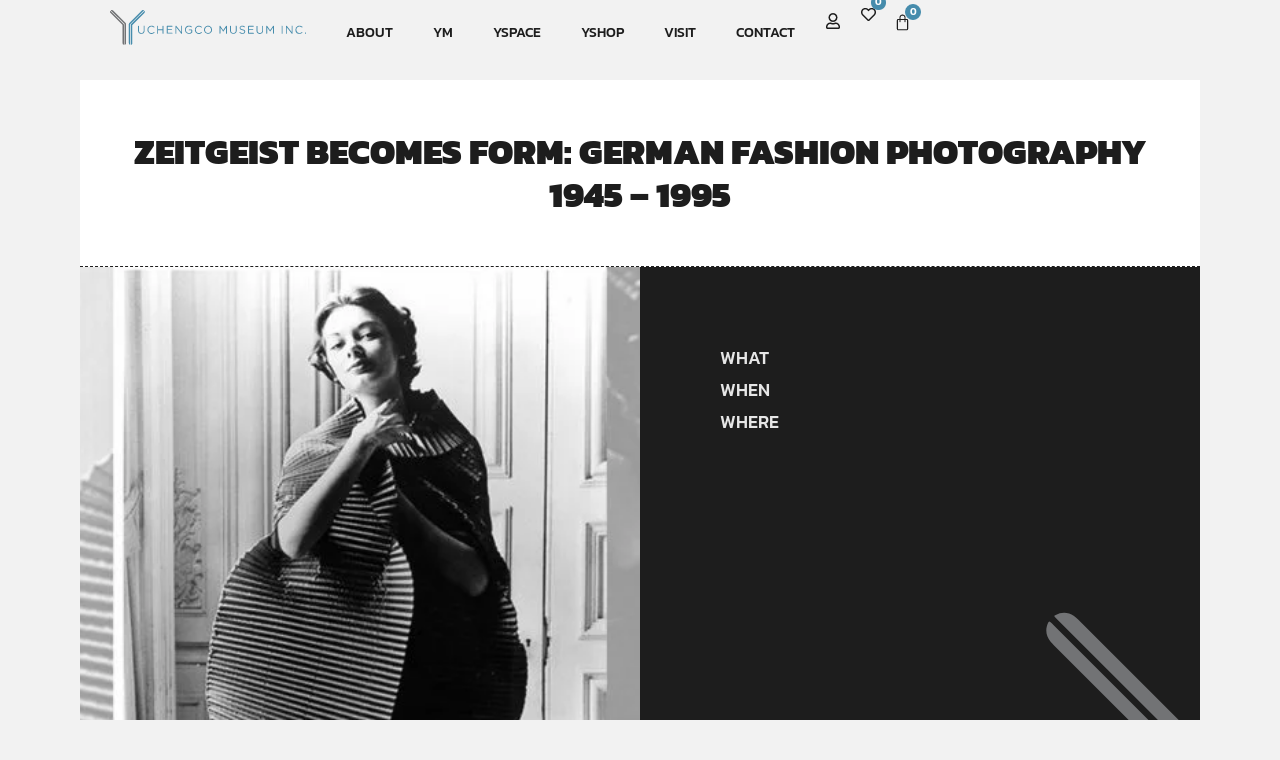

--- FILE ---
content_type: text/html; charset=UTF-8
request_url: https://yuchengcomuseum.org/art_exhibit/zeitgeist-becomes-form-german-fashion-photography-1945-1995/
body_size: 20560
content:
<!doctype html><html lang="en-US"><head><meta charset="UTF-8"><meta name="viewport" content="width=device-width, initial-scale=1"><link rel="profile" href="https://gmpg.org/xfn/11"><meta name='robots' content='index, follow, max-image-preview:large, max-snippet:-1, max-video-preview:-1' /> <!-- This site is optimized with the Yoast SEO plugin v26.7 - https://yoast.com/wordpress/plugins/seo/ --><title>Zeitgeist Becomes Form: German Fashion Photography 1945 - 1995 &#8212; Yuchengco Museum</title><link rel="canonical" href="https://yuchengcomuseum.org/art_exhibit/zeitgeist-becomes-form-german-fashion-photography-1945-1995/" /><meta property="og:locale" content="en_US" /><meta property="og:type" content="article" /><meta property="og:title" content="Zeitgeist Becomes Form: German Fashion Photography 1945 - 1995 &#8212; Yuchengco Museum" /><meta property="og:description" content="Berlin en vogue was the title of the catalogue and exhibition that grew out of a research at the Hochschule der Künste in Berlin about three years ago. It was the first project of its kind to explore fashion photography in Germany. Although many histories of fashion photography have been published in other countries, such [&hellip;]" /><meta property="og:url" content="https://yuchengcomuseum.org/art_exhibit/zeitgeist-becomes-form-german-fashion-photography-1945-1995/" /><meta property="og:site_name" content="Yuchengco Museum" /><meta property="article:publisher" content="https://www.facebook.com/yuchengcomuseum" /><meta property="article:modified_time" content="2021-05-20T10:55:47+00:00" /><meta property="og:image" content="https://yuchengcomuseum.org/wp-content/uploads/2021/04/15-regi-relang-optimized.jpg" /><meta property="og:image:width" content="1700" /><meta property="og:image:height" content="1130" /><meta property="og:image:type" content="image/jpeg" /><meta name="twitter:card" content="summary_large_image" /><meta name="twitter:site" content="@yuchengcomuseum" /> <script type="application/ld+json" class="yoast-schema-graph">{"@context":"https://schema.org","@graph":[{"@type":"WebPage","@id":"https://yuchengcomuseum.org/art_exhibit/zeitgeist-becomes-form-german-fashion-photography-1945-1995/","url":"https://yuchengcomuseum.org/art_exhibit/zeitgeist-becomes-form-german-fashion-photography-1945-1995/","name":"Zeitgeist Becomes Form: German Fashion Photography 1945 - 1995 &#8212; Yuchengco Museum","isPartOf":{"@id":"https://yuchengcomuseum.org/#website"},"primaryImageOfPage":{"@id":"https://yuchengcomuseum.org/art_exhibit/zeitgeist-becomes-form-german-fashion-photography-1945-1995/#primaryimage"},"image":{"@id":"https://yuchengcomuseum.org/art_exhibit/zeitgeist-becomes-form-german-fashion-photography-1945-1995/#primaryimage"},"thumbnailUrl":"https://yuchengcomuseum.org/wp-content/uploads/2021/04/15-regi-relang-optimized.jpg","datePublished":"2009-02-26T03:56:14+00:00","dateModified":"2021-05-20T10:55:47+00:00","breadcrumb":{"@id":"https://yuchengcomuseum.org/art_exhibit/zeitgeist-becomes-form-german-fashion-photography-1945-1995/#breadcrumb"},"inLanguage":"en-US","potentialAction":[{"@type":"ReadAction","target":["https://yuchengcomuseum.org/art_exhibit/zeitgeist-becomes-form-german-fashion-photography-1945-1995/"]}]},{"@type":"ImageObject","inLanguage":"en-US","@id":"https://yuchengcomuseum.org/art_exhibit/zeitgeist-becomes-form-german-fashion-photography-1945-1995/#primaryimage","url":"https://yuchengcomuseum.org/wp-content/uploads/2021/04/15-regi-relang-optimized.jpg","contentUrl":"https://yuchengcomuseum.org/wp-content/uploads/2021/04/15-regi-relang-optimized.jpg","width":1700,"height":1130},{"@type":"BreadcrumbList","@id":"https://yuchengcomuseum.org/art_exhibit/zeitgeist-becomes-form-german-fashion-photography-1945-1995/#breadcrumb","itemListElement":[{"@type":"ListItem","position":1,"name":"Home","item":"https://yuchengcomuseum.org/"},{"@type":"ListItem","position":2,"name":"Art Exhibits","item":"https://yuchengcomuseum.org/art_exhibit/"},{"@type":"ListItem","position":3,"name":"Zeitgeist Becomes Form: German Fashion Photography 1945 &#8211; 1995"}]},{"@type":"WebSite","@id":"https://yuchengcomuseum.org/#website","url":"https://yuchengcomuseum.org/","name":"Yuchengco Museum","description":"Art, Events, Shop","publisher":{"@id":"https://yuchengcomuseum.org/#organization"},"alternateName":"YM","potentialAction":[{"@type":"SearchAction","target":{"@type":"EntryPoint","urlTemplate":"https://yuchengcomuseum.org/?s={search_term_string}"},"query-input":{"@type":"PropertyValueSpecification","valueRequired":true,"valueName":"search_term_string"}}],"inLanguage":"en-US"},{"@type":"Organization","@id":"https://yuchengcomuseum.org/#organization","name":"Yuchengco Museum","url":"https://yuchengcomuseum.org/","logo":{"@type":"ImageObject","inLanguage":"en-US","@id":"https://yuchengcomuseum.org/#/schema/logo/image/","url":"https://yuchengcomuseum.org/wp-content/uploads/2021/04/y-icon.svg","contentUrl":"https://yuchengcomuseum.org/wp-content/uploads/2021/04/y-icon.svg","width":512,"height":512,"caption":"Yuchengco Museum"},"image":{"@id":"https://yuchengcomuseum.org/#/schema/logo/image/"},"sameAs":["https://www.facebook.com/yuchengcomuseum","https://x.com/yuchengcomuseum","https://www.instagram.com/yuchengcomuseum/"]}]}</script> <!-- / Yoast SEO plugin. --><link rel='dns-prefetch' href='//capi-automation.s3.us-east-2.amazonaws.com' /><link rel='dns-prefetch' href='//www.googletagmanager.com' /><link href='https://fonts.gstatic.com' crossorigin='anonymous' rel='preconnect' /><style id='wp-img-auto-sizes-contain-inline-css'>img:is([sizes=auto i],[sizes^="auto," i]){contain-intrinsic-size:3000px 1500px}
/*# sourceURL=wp-img-auto-sizes-contain-inline-css */</style><link rel='stylesheet' id='jet-engine-frontend-css' href='https://yuchengcomuseum.org/wp-content/cache/autoptimize/css/autoptimize_single_3ad7e03e4e01576372a85f7702a38695.css' media='all' /><style id='woocommerce-inline-inline-css'>.woocommerce form .form-row .required { visibility: visible; }
/*# sourceURL=woocommerce-inline-inline-css */</style><link rel='stylesheet' id='aws-style-css' href='https://yuchengcomuseum.org/wp-content/plugins/advanced-woo-search/assets/css/common.min.css' media='all' /><link rel='stylesheet' id='xendit_pg_style-css' href='https://yuchengcomuseum.org/wp-content/cache/autoptimize/css/autoptimize_single_a58ba1086517cf2f3a80abea6e01815c.css' media='all' /><link rel='stylesheet' id='hello-elementor-style-css' href='https://yuchengcomuseum.org/wp-content/themes/hello-elementor/style.css' media='all' /><link rel='stylesheet' id='vwh_child_style-css' href='https://yuchengcomuseum.org/wp-content/themes/ymuseum/style.min.css' media='all' /><link rel='stylesheet' id='hello-elementor-css' href='https://yuchengcomuseum.org/wp-content/cache/autoptimize/css/autoptimize_single_af4b9638d69957103dc5ea259563873e.css' media='all' /><link rel='stylesheet' id='hello-elementor-theme-style-css' href='https://yuchengcomuseum.org/wp-content/cache/autoptimize/css/autoptimize_single_a480d2bf8c523da1c15b272e519f33f2.css' media='all' /><link rel='stylesheet' id='hello-elementor-header-footer-css' href='https://yuchengcomuseum.org/wp-content/cache/autoptimize/css/autoptimize_single_86dbb47955bb9db9c74abc72efb0c6f6.css' media='all' /><link rel='stylesheet' id='jet-cw-css' href='https://yuchengcomuseum.org/wp-content/cache/autoptimize/css/autoptimize_single_90b7693b2a1ff9b91cb96864ed8d1c9d.css' media='all' /><link rel='stylesheet' id='jet-cw-frontend-css' href='https://yuchengcomuseum.org/wp-content/cache/autoptimize/css/autoptimize_single_77a45cec78b34d7769a3018f3a5f1da0.css' media='all' /><link rel='stylesheet' id='elementor-frontend-css' href='https://yuchengcomuseum.org/wp-content/plugins/elementor/assets/css/frontend.min.css' media='all' /><style id='elementor-frontend-inline-css'>.elementor-kit-17{--e-global-color-primary:#468CAC;--e-global-color-secondary:#727375;--e-global-color-text:#1D1D1D;--e-global-color-accent:#79B0C9;--e-global-color-1e8eac0:#E6E6E6;--e-global-color-1214edb:#FFFFFF;--e-global-color-5ac4201:#FF9191;--e-global-color-2bef9b7:#A1A1A1;--e-global-typography-primary-font-family:"Kanit";--e-global-typography-primary-font-size:30px;--e-global-typography-primary-font-weight:600;--e-global-typography-primary-line-height:1.25em;--e-global-typography-secondary-font-family:"Kanit";--e-global-typography-secondary-font-size:25px;--e-global-typography-secondary-font-weight:400;--e-global-typography-secondary-line-height:1.25em;--e-global-typography-text-font-family:"Kanit";--e-global-typography-text-font-size:16px;--e-global-typography-text-font-weight:300;--e-global-typography-text-line-height:1.5em;--e-global-typography-accent-font-family:"Kanit";--e-global-typography-accent-font-size:14px;--e-global-typography-accent-font-weight:500;--e-global-typography-a514462-font-family:"Kanit";--e-global-typography-a514462-font-size:35px;--e-global-typography-a514462-font-weight:900;--e-global-typography-a514462-text-transform:uppercase;--e-global-typography-a514462-line-height:1.25em;--e-global-typography-3278f91-font-family:"Kanit";--e-global-typography-3278f91-font-size:30px;--e-global-typography-3278f91-font-weight:500;--e-global-typography-3278f91-line-height:1.25em;--e-global-typography-dbc2447-font-family:"Kanit";--e-global-typography-dbc2447-font-size:25px;--e-global-typography-dbc2447-font-weight:500;--e-global-typography-dbc2447-text-transform:uppercase;--e-global-typography-dbc2447-line-height:1.25em;--e-global-typography-c42745c-font-family:"Kanit";--e-global-typography-c42745c-font-size:18px;--e-global-typography-c42745c-font-weight:500;--e-global-typography-c42745c-line-height:1.25em;--e-global-typography-7f92989-font-family:"Kanit";--e-global-typography-7f92989-font-size:20px;--e-global-typography-7f92989-font-weight:300;--e-global-typography-7f92989-line-height:1.35em;--e-global-typography-50d3ae7-font-family:"Kanit";--e-global-typography-50d3ae7-font-size:30px;--e-global-typography-50d3ae7-font-weight:700;--e-global-typography-50d3ae7-line-height:1.25em;--e-global-typography-68edef1-font-family:"Kanit";--e-global-typography-68edef1-font-size:25px;--e-global-typography-68edef1-font-weight:300;--e-global-typography-68edef1-text-transform:uppercase;--e-global-typography-68edef1-line-height:1.35em;--e-global-typography-06e4949-font-family:"Kanit";--e-global-typography-06e4949-font-size:12px;--e-global-typography-06e4949-font-weight:400;--e-global-typography-06e4949-text-transform:uppercase;--e-global-typography-06e4949-line-height:1.5em;--e-global-typography-06aee38-font-family:"Kanit";--e-global-typography-06aee38-font-size:14px;--e-global-typography-06aee38-font-weight:500;--e-global-typography-06aee38-text-transform:uppercase;--e-global-typography-06aee38-line-height:1em;--e-global-typography-43826f4-font-family:"Kanit";--e-global-typography-43826f4-font-size:16px;--e-global-typography-43826f4-font-weight:400;--e-global-typography-43826f4-line-height:1.15em;--e-global-typography-77d024b-font-family:"Kanit";--e-global-typography-77d024b-font-size:16px;--e-global-typography-77d024b-font-weight:400;--e-global-typography-77d024b-line-height:1em;--e-global-typography-ff6741f-font-family:"Kanit";--e-global-typography-ff6741f-font-size:20px;--e-global-typography-ff6741f-font-weight:400;--e-global-typography-ff6741f-text-transform:uppercase;--e-global-typography-ff6741f-line-height:1.25em;--e-global-typography-8f25435-font-size:14px;--e-global-typography-8f25435-font-weight:500;--e-global-typography-8f25435-text-transform:uppercase;--e-global-typography-b94e841-font-family:"Kanit";--e-global-typography-b94e841-font-size:10px;--e-global-typography-b94e841-font-weight:500;--e-global-typography-b94e841-text-transform:uppercase;--e-global-typography-b94e841-line-height:1.5em;background-color:#F2F2F2;color:var( --e-global-color-text );font-family:var( --e-global-typography-text-font-family ), Arial, Helvetica, sans-serif;font-size:var( --e-global-typography-text-font-size );font-weight:var( --e-global-typography-text-font-weight );line-height:var( --e-global-typography-text-line-height );}.elementor-kit-17 e-page-transition{background-color:#FFBC7D;}.elementor-kit-17 p{margin-block-end:1.75em;}.elementor-kit-17 a{color:var( --e-global-color-primary );}.elementor-kit-17 a:hover{color:var( --e-global-color-accent );}.elementor-kit-17 h1{color:var( --e-global-color-text );font-family:"Kanit", Arial, Helvetica, sans-serif;font-size:30px;font-weight:900;text-transform:uppercase;line-height:1.75em;}.elementor-kit-17 h2{color:var( --e-global-color-text );font-family:"Kanit", Arial, Helvetica, sans-serif;font-size:26px;font-weight:600;text-transform:uppercase;line-height:1.5em;}.elementor-kit-17 h3{color:var( --e-global-color-text );font-family:"Kanit", Arial, Helvetica, sans-serif;font-size:20px;font-weight:600;text-transform:uppercase;line-height:1.5em;}.elementor-kit-17 h4{color:var( --e-global-color-text );}.elementor-kit-17 h5{color:var( --e-global-color-text );}.elementor-kit-17 h6{color:var( --e-global-color-text );}.elementor-kit-17 button,.elementor-kit-17 input[type="button"],.elementor-kit-17 input[type="submit"],.elementor-kit-17 .elementor-button{font-family:var( --e-global-typography-06aee38-font-family ), Arial, Helvetica, sans-serif;font-size:var( --e-global-typography-06aee38-font-size );font-weight:var( --e-global-typography-06aee38-font-weight );text-transform:var( --e-global-typography-06aee38-text-transform );line-height:var( --e-global-typography-06aee38-line-height );border-radius:0px 0px 0px 0px;}.elementor-kit-17 label{color:var( --e-global-color-secondary );font-family:var( --e-global-typography-text-font-family ), Arial, Helvetica, sans-serif;font-size:var( --e-global-typography-text-font-size );font-weight:var( --e-global-typography-text-font-weight );line-height:var( --e-global-typography-text-line-height );}.elementor-kit-17 input:not([type="button"]):not([type="submit"]),.elementor-kit-17 textarea,.elementor-kit-17 .elementor-field-textual{font-family:var( --e-global-typography-text-font-family ), Arial, Helvetica, sans-serif;font-size:var( --e-global-typography-text-font-size );font-weight:var( --e-global-typography-text-font-weight );line-height:var( --e-global-typography-text-line-height );color:var( --e-global-color-text );border-style:solid;border-width:1px 1px 1px 1px;border-color:var( --e-global-color-secondary );border-radius:0px 0px 0px 0px;padding:5px 20px 5px 20px;}.elementor-section.elementor-section-boxed > .elementor-container{max-width:1200px;}.e-con{--container-max-width:1200px;}.elementor-widget:not(:last-child){margin-block-end:20px;}.elementor-element{--widgets-spacing:20px 20px;--widgets-spacing-row:20px;--widgets-spacing-column:20px;}{}h1.entry-title{display:var(--page-title-display);}@media(max-width:1024px){.elementor-kit-17{--e-global-typography-primary-font-size:25px;--e-global-typography-3278f91-font-size:25px;--e-global-typography-dbc2447-font-size:25px;--e-global-typography-50d3ae7-font-size:25px;--e-global-typography-43826f4-font-size:16px;font-size:var( --e-global-typography-text-font-size );line-height:var( --e-global-typography-text-line-height );}.elementor-kit-17 button,.elementor-kit-17 input[type="button"],.elementor-kit-17 input[type="submit"],.elementor-kit-17 .elementor-button{font-size:var( --e-global-typography-06aee38-font-size );line-height:var( --e-global-typography-06aee38-line-height );}.elementor-kit-17 label{font-size:var( --e-global-typography-text-font-size );line-height:var( --e-global-typography-text-line-height );}.elementor-kit-17 input:not([type="button"]):not([type="submit"]),.elementor-kit-17 textarea,.elementor-kit-17 .elementor-field-textual{font-size:var( --e-global-typography-text-font-size );line-height:var( --e-global-typography-text-line-height );}.elementor-section.elementor-section-boxed > .elementor-container{max-width:1200px;}.e-con{--container-max-width:1200px;}}@media(max-width:767px){.elementor-kit-17{--e-global-typography-primary-font-size:20px;--e-global-typography-a514462-font-size:25px;--e-global-typography-3278f91-font-size:20px;--e-global-typography-dbc2447-font-size:20px;--e-global-typography-c42745c-font-size:20px;--e-global-typography-7f92989-font-size:18px;--e-global-typography-50d3ae7-font-size:20px;--e-global-typography-68edef1-font-size:20px;--e-global-typography-43826f4-font-size:16px;font-size:var( --e-global-typography-text-font-size );line-height:var( --e-global-typography-text-line-height );}.elementor-kit-17 button,.elementor-kit-17 input[type="button"],.elementor-kit-17 input[type="submit"],.elementor-kit-17 .elementor-button{font-size:var( --e-global-typography-06aee38-font-size );line-height:var( --e-global-typography-06aee38-line-height );}.elementor-kit-17 label{font-size:var( --e-global-typography-text-font-size );line-height:var( --e-global-typography-text-line-height );}.elementor-kit-17 input:not([type="button"]):not([type="submit"]),.elementor-kit-17 textarea,.elementor-kit-17 .elementor-field-textual{font-size:var( --e-global-typography-text-font-size );line-height:var( --e-global-typography-text-line-height );}.elementor-section.elementor-section-boxed > .elementor-container{max-width:767px;}.e-con{--container-max-width:767px;}}
.elementor-3446358 .elementor-element.elementor-element-9a20e7f{--display:flex;--min-height:80px;--flex-direction:row;--container-widget-width:calc( ( 1 - var( --container-widget-flex-grow ) ) * 100% );--container-widget-height:100%;--container-widget-flex-grow:1;--container-widget-align-self:stretch;--flex-wrap-mobile:wrap;--align-items:stretch;--gap:10px 10px;--row-gap:10px;--column-gap:10px;--margin-top:0px;--margin-bottom:0px;--margin-left:0px;--margin-right:0px;--padding-top:0px;--padding-bottom:0px;--padding-left:20px;--padding-right:20px;--z-index:999;}.elementor-3446358 .elementor-element.elementor-element-9a20e7f:not(.elementor-motion-effects-element-type-background), .elementor-3446358 .elementor-element.elementor-element-9a20e7f > .elementor-motion-effects-container > .elementor-motion-effects-layer{background-color:#F2F2F2;}.elementor-3446358 .elementor-element.elementor-element-6f9b563{--display:flex;--justify-content:center;--align-items:flex-start;--container-widget-width:calc( ( 1 - var( --container-widget-flex-grow ) ) * 100% );--gap:0px 0px;--row-gap:0px;--column-gap:0px;}.elementor-3446358 .elementor-element.elementor-element-cbb5527{text-align:start;}.elementor-3446358 .elementor-element.elementor-element-cbb5527 img{width:260px;}.elementor-3446358 .elementor-element.elementor-element-6d09cb6 .elementor-icon-wrapper{text-align:center;}.elementor-3446358 .elementor-element.elementor-element-98484ce{--display:flex;--flex-direction:row;--container-widget-width:calc( ( 1 - var( --container-widget-flex-grow ) ) * 100% );--container-widget-height:100%;--container-widget-flex-grow:1;--container-widget-align-self:stretch;--flex-wrap-mobile:wrap;--justify-content:flex-end;--align-items:center;--gap:0px 0px;--row-gap:0px;--column-gap:0px;}.elementor-3446358 .elementor-element.elementor-element-a26f863{width:auto;max-width:auto;}.elementor-3446358 .elementor-element.elementor-element-a26f863 > .elementor-widget-container{margin:0px 10px 0px 0px;padding:0px 0px 0px 0px;}.elementor-3446358 .elementor-element.elementor-element-a26f863 .elementor-nav-menu .elementor-item{font-size:var( --e-global-typography-8f25435-font-size );font-weight:var( --e-global-typography-8f25435-font-weight );text-transform:var( --e-global-typography-8f25435-text-transform );}.elementor-3446358 .elementor-element.elementor-element-a26f863 .elementor-nav-menu--main .elementor-item{color:var( --e-global-color-text );fill:var( --e-global-color-text );}.elementor-3446358 .elementor-element.elementor-element-a26f863 .elementor-nav-menu--main .elementor-item:hover,
					.elementor-3446358 .elementor-element.elementor-element-a26f863 .elementor-nav-menu--main .elementor-item.elementor-item-active,
					.elementor-3446358 .elementor-element.elementor-element-a26f863 .elementor-nav-menu--main .elementor-item.highlighted,
					.elementor-3446358 .elementor-element.elementor-element-a26f863 .elementor-nav-menu--main .elementor-item:focus{color:var( --e-global-color-primary );fill:var( --e-global-color-primary );}.elementor-3446358 .elementor-element.elementor-element-a26f863 .elementor-nav-menu--main .elementor-item.elementor-item-active{color:var( --e-global-color-accent );}.elementor-3446358 .elementor-element.elementor-element-a26f863 .elementor-nav-menu--dropdown a, .elementor-3446358 .elementor-element.elementor-element-a26f863 .elementor-menu-toggle{color:var( --e-global-color-secondary );fill:var( --e-global-color-secondary );}.elementor-3446358 .elementor-element.elementor-element-a26f863 .elementor-nav-menu--dropdown{background-color:#f7f7f7;}.elementor-3446358 .elementor-element.elementor-element-a26f863 .elementor-nav-menu--dropdown a:hover,
					.elementor-3446358 .elementor-element.elementor-element-a26f863 .elementor-nav-menu--dropdown a:focus,
					.elementor-3446358 .elementor-element.elementor-element-a26f863 .elementor-nav-menu--dropdown a.elementor-item-active,
					.elementor-3446358 .elementor-element.elementor-element-a26f863 .elementor-nav-menu--dropdown a.highlighted{background-color:#021ad6;}.elementor-3446358 .elementor-element.elementor-element-a26f863 .elementor-nav-menu--dropdown .elementor-item, .elementor-3446358 .elementor-element.elementor-element-a26f863 .elementor-nav-menu--dropdown  .elementor-sub-item{font-size:var( --e-global-typography-8f25435-font-size );font-weight:var( --e-global-typography-8f25435-font-weight );text-transform:var( --e-global-typography-8f25435-text-transform );}.elementor-3446358 .elementor-element.elementor-element-79e1a08{width:auto;max-width:auto;}.elementor-3446358 .elementor-element.elementor-element-79e1a08 > .elementor-widget-container{margin:1px 20px 0px 0px;padding:0px 0px 0px 0px;}.elementor-3446358 .elementor-element.elementor-element-79e1a08.elementor-view-stacked .elementor-icon{background-color:var( --e-global-color-text );}.elementor-3446358 .elementor-element.elementor-element-79e1a08.elementor-view-framed .elementor-icon, .elementor-3446358 .elementor-element.elementor-element-79e1a08.elementor-view-default .elementor-icon{color:var( --e-global-color-text );border-color:var( --e-global-color-text );}.elementor-3446358 .elementor-element.elementor-element-79e1a08.elementor-view-framed .elementor-icon, .elementor-3446358 .elementor-element.elementor-element-79e1a08.elementor-view-default .elementor-icon svg{fill:var( --e-global-color-text );}.elementor-3446358 .elementor-element.elementor-element-79e1a08 .elementor-icon{font-size:16px;}.elementor-3446358 .elementor-element.elementor-element-79e1a08 .elementor-icon svg{height:16px;}.elementor-3446358 .elementor-element.elementor-element-99f4f91{width:auto;max-width:auto;}.elementor-3446358 .elementor-element.elementor-element-99f4f91 > .elementor-widget-container{--e-transform-translateX:0px;--e-transform-translateY:1px;margin:-8px 0px 0px 0px;}.elementor-3446358 .elementor-element.elementor-element-99f4f91 .jet-wishlist-count-button__link{color:var( --e-global-color-text );background-color:#E6E6E600;padding:0px 0px 0px 0px;margin:4px 8px 0px 0px;}.elementor-3446358 .elementor-element.elementor-element-99f4f91 .jet-wishlist-count-button__link:hover{background-color:#E6E6E600;}.elementor-3446358 .elementor-element.elementor-element-99f4f91 .jet-wishlist-count-button__wrapper{text-align:left;}.elementor-3446358 .elementor-element.elementor-element-99f4f91 .jet-wishlist-count-button__icon{font-size:15px;color:var( --e-global-color-text );}.elementor-3446358 .elementor-element.elementor-element-99f4f91 .jet-wishlist-count-button__count{font-size:11px;width:15px;height:15px;color:#FFFFFF;background-color:var( --e-global-color-primary );border-radius:50px 50px 50px 50px;margin:-12px 0px 0px 0px;}.elementor-3446358 .elementor-element.elementor-element-2a4fb1b{width:auto;max-width:auto;--divider-style:solid;--subtotal-divider-style:solid;--elementor-remove-from-cart-button:none;--remove-from-cart-button:block;--toggle-button-icon-color:var( --e-global-color-text );--toggle-button-background-color:#FFFFFF00;--toggle-button-hover-background-color:#FFFFFF00;--toggle-button-border-width:0px;--toggle-icon-size:17px;--toggle-icon-padding:0px 0px 0px 0px;--items-indicator-text-color:#FFFFFF;--items-indicator-background-color:var( --e-global-color-primary );--cart-background-color:var( --e-global-color-1214edb );--cart-border-style:none;--cart-close-icon-size:15px;--cart-close-button-color:var( --e-global-color-primary );--remove-item-button-size:15px;--remove-item-button-color:var( --e-global-color-accent );--menu-cart-subtotal-color:var( --e-global-color-text );--product-variations-color:var( --e-global-color-text );--product-price-color:var( --e-global-color-primary );--divider-color:var( --e-global-color-secondary );--subtotal-divider-color:var( --e-global-color-secondary );--divider-width:1px;--subtotal-divider-top-width:1px;--subtotal-divider-right-width:1px;--subtotal-divider-bottom-width:1px;--subtotal-divider-left-width:1px;--product-divider-gap:10px;--cart-footer-layout:1fr 1fr;--products-max-height-sidecart:calc(100vh - 240px);--products-max-height-minicart:calc(100vh - 385px);--cart-footer-buttons-border-radius:0px;--view-cart-button-text-color:var( --e-global-color-1214edb );--view-cart-button-background-color:var( --e-global-color-text );--view-cart-button-hover-text-color:var( --e-global-color-1214edb );--view-cart-button-hover-background-color:var( --e-global-color-primary );--checkout-button-text-color:var( --e-global-color-1214edb );--checkout-button-background-color:var( --e-global-color-text );--checkout-button-hover-text-color:var( --e-global-color-1214edb );--checkout-button-hover-background-color:var( --e-global-color-primary );--empty-message-color:var( --e-global-color-text );}.elementor-3446358 .elementor-element.elementor-element-2a4fb1b > .elementor-widget-container{margin:3px 0px 0px 0px;padding:0px 0px 0px 0px;}body:not(.rtl) .elementor-3446358 .elementor-element.elementor-element-2a4fb1b .elementor-menu-cart__toggle .elementor-button-icon .elementor-button-icon-qty[data-counter]{right:-1em;top:-1em;}body.rtl .elementor-3446358 .elementor-element.elementor-element-2a4fb1b .elementor-menu-cart__toggle .elementor-button-icon .elementor-button-icon-qty[data-counter]{right:1em;top:-1em;left:auto;}.elementor-3446358 .elementor-element.elementor-element-2a4fb1b .elementor-menu-cart__subtotal{font-family:var( --e-global-typography-77d024b-font-family ), Arial, Helvetica, sans-serif;font-size:var( --e-global-typography-77d024b-font-size );font-weight:var( --e-global-typography-77d024b-font-weight );line-height:var( --e-global-typography-77d024b-line-height );}.elementor-3446358 .elementor-element.elementor-element-2a4fb1b .widget_shopping_cart_content{--subtotal-divider-style:solid;--subtotal-divider-top-width:1px;--subtotal-divider-right-width:1px;--subtotal-divider-bottom-width:1px;--subtotal-divider-left-width:1px;--subtotal-divider-color:var( --e-global-color-secondary );}.elementor-3446358 .elementor-element.elementor-element-2a4fb1b .elementor-menu-cart__product-name a{font-family:var( --e-global-typography-43826f4-font-family ), Arial, Helvetica, sans-serif;font-size:var( --e-global-typography-43826f4-font-size );font-weight:var( --e-global-typography-43826f4-font-weight );line-height:var( --e-global-typography-43826f4-line-height );color:var( --e-global-color-text );}.elementor-3446358 .elementor-element.elementor-element-2a4fb1b .elementor-menu-cart__product .variation{font-family:var( --e-global-typography-06e4949-font-family ), Arial, Helvetica, sans-serif;font-size:var( --e-global-typography-06e4949-font-size );font-weight:var( --e-global-typography-06e4949-font-weight );text-transform:var( --e-global-typography-06e4949-text-transform );line-height:var( --e-global-typography-06e4949-line-height );}.elementor-3446358 .elementor-element.elementor-element-2a4fb1b .elementor-menu-cart__product-price{font-family:var( --e-global-typography-77d024b-font-family ), Arial, Helvetica, sans-serif;font-size:var( --e-global-typography-77d024b-font-size );font-weight:var( --e-global-typography-77d024b-font-weight );line-height:var( --e-global-typography-77d024b-line-height );}.elementor-3446358 .elementor-element.elementor-element-2a4fb1b .elementor-menu-cart__product-price .product-quantity{color:var( --e-global-color-primary );font-family:var( --e-global-typography-77d024b-font-family ), Arial, Helvetica, sans-serif;font-size:var( --e-global-typography-77d024b-font-size );font-weight:var( --e-global-typography-77d024b-font-weight );line-height:var( --e-global-typography-77d024b-line-height );}.elementor-3446358 .elementor-element.elementor-element-2a4fb1b .elementor-menu-cart__footer-buttons .elementor-button{font-family:var( --e-global-typography-06aee38-font-family ), Arial, Helvetica, sans-serif;font-size:var( --e-global-typography-06aee38-font-size );font-weight:var( --e-global-typography-06aee38-font-weight );text-transform:var( --e-global-typography-06aee38-text-transform );line-height:var( --e-global-typography-06aee38-line-height );}.elementor-3446358 .elementor-element.elementor-element-2a4fb1b .elementor-menu-cart__footer-buttons a.elementor-button--view-cart{font-family:var( --e-global-typography-06aee38-font-family ), Arial, Helvetica, sans-serif;font-size:var( --e-global-typography-06aee38-font-size );font-weight:var( --e-global-typography-06aee38-font-weight );text-transform:var( --e-global-typography-06aee38-text-transform );line-height:var( --e-global-typography-06aee38-line-height );border-radius:0px 0px 0px 0px;}.elementor-3446358 .elementor-element.elementor-element-2a4fb1b .elementor-button--view-cart{border-style:none;}.elementor-3446358 .elementor-element.elementor-element-2a4fb1b .elementor-menu-cart__footer-buttons a.elementor-button--checkout{font-family:var( --e-global-typography-06aee38-font-family ), Arial, Helvetica, sans-serif;font-size:var( --e-global-typography-06aee38-font-size );font-weight:var( --e-global-typography-06aee38-font-weight );text-transform:var( --e-global-typography-06aee38-text-transform );line-height:var( --e-global-typography-06aee38-line-height );border-radius:0px 0px 0px 0px;}.elementor-3446358 .elementor-element.elementor-element-2a4fb1b .elementor-button--checkout{border-style:none;}.elementor-3446358 .elementor-element.elementor-element-2a4fb1b .woocommerce-mini-cart__empty-message{font-family:var( --e-global-typography-text-font-family ), Arial, Helvetica, sans-serif;font-size:var( --e-global-typography-text-font-size );font-weight:var( --e-global-typography-text-font-weight );line-height:var( --e-global-typography-text-line-height );}.elementor-3446358 .elementor-element.elementor-element-9d339a5{width:auto;max-width:auto;}.elementor-3446358 .elementor-element.elementor-element-9d339a5 > .elementor-widget-container{margin:6px 0px 0px 20px;}.elementor-3446358 .elementor-element.elementor-element-9d339a5 .elementor-icon-wrapper{text-align:center;}.elementor-3446358 .elementor-element.elementor-element-9d339a5.elementor-view-stacked .elementor-icon{background-color:var( --e-global-color-text );}.elementor-3446358 .elementor-element.elementor-element-9d339a5.elementor-view-framed .elementor-icon, .elementor-3446358 .elementor-element.elementor-element-9d339a5.elementor-view-default .elementor-icon{color:var( --e-global-color-text );border-color:var( --e-global-color-text );}.elementor-3446358 .elementor-element.elementor-element-9d339a5.elementor-view-framed .elementor-icon, .elementor-3446358 .elementor-element.elementor-element-9d339a5.elementor-view-default .elementor-icon svg{fill:var( --e-global-color-text );}.elementor-3446358 .elementor-element.elementor-element-9d339a5.elementor-view-stacked .elementor-icon:hover{background-color:var( --e-global-color-primary );}.elementor-3446358 .elementor-element.elementor-element-9d339a5.elementor-view-framed .elementor-icon:hover, .elementor-3446358 .elementor-element.elementor-element-9d339a5.elementor-view-default .elementor-icon:hover{color:var( --e-global-color-primary );border-color:var( --e-global-color-primary );}.elementor-3446358 .elementor-element.elementor-element-9d339a5.elementor-view-framed .elementor-icon:hover, .elementor-3446358 .elementor-element.elementor-element-9d339a5.elementor-view-default .elementor-icon:hover svg{fill:var( --e-global-color-primary );}.elementor-3446358 .elementor-element.elementor-element-9d339a5 .elementor-icon{font-size:25px;}.elementor-3446358 .elementor-element.elementor-element-9d339a5 .elementor-icon svg{height:25px;}.elementor-theme-builder-content-area{height:400px;}.elementor-location-header:before, .elementor-location-footer:before{content:"";display:table;clear:both;}@media(max-width:1024px){.elementor-3446358 .elementor-element.elementor-element-9a20e7f{--min-height:80px;--padding-top:0px;--padding-bottom:0px;--padding-left:0px;--padding-right:0px;}.elementor-3446358 .elementor-element.elementor-element-6d09cb6 .elementor-icon-wrapper{text-align:start;}.elementor-3446358 .elementor-element.elementor-element-a26f863 .elementor-nav-menu .elementor-item{font-size:var( --e-global-typography-8f25435-font-size );}.elementor-3446358 .elementor-element.elementor-element-a26f863 .elementor-nav-menu--main .elementor-item{padding-left:10px;padding-right:10px;}.elementor-3446358 .elementor-element.elementor-element-a26f863 .elementor-nav-menu--dropdown .elementor-item, .elementor-3446358 .elementor-element.elementor-element-a26f863 .elementor-nav-menu--dropdown  .elementor-sub-item{font-size:var( --e-global-typography-8f25435-font-size );}.elementor-3446358 .elementor-element.elementor-element-2a4fb1b .elementor-menu-cart__subtotal{font-size:var( --e-global-typography-77d024b-font-size );line-height:var( --e-global-typography-77d024b-line-height );}.elementor-3446358 .elementor-element.elementor-element-2a4fb1b .elementor-menu-cart__product-name a{font-size:var( --e-global-typography-43826f4-font-size );line-height:var( --e-global-typography-43826f4-line-height );}.elementor-3446358 .elementor-element.elementor-element-2a4fb1b .elementor-menu-cart__product .variation{font-size:var( --e-global-typography-06e4949-font-size );line-height:var( --e-global-typography-06e4949-line-height );}.elementor-3446358 .elementor-element.elementor-element-2a4fb1b .elementor-menu-cart__product-price{font-size:var( --e-global-typography-77d024b-font-size );line-height:var( --e-global-typography-77d024b-line-height );}.elementor-3446358 .elementor-element.elementor-element-2a4fb1b .elementor-menu-cart__product-price .product-quantity{font-size:var( --e-global-typography-77d024b-font-size );line-height:var( --e-global-typography-77d024b-line-height );}.elementor-3446358 .elementor-element.elementor-element-2a4fb1b .elementor-menu-cart__footer-buttons .elementor-button{font-size:var( --e-global-typography-06aee38-font-size );line-height:var( --e-global-typography-06aee38-line-height );}.elementor-3446358 .elementor-element.elementor-element-2a4fb1b .elementor-menu-cart__footer-buttons a.elementor-button--view-cart{font-size:var( --e-global-typography-06aee38-font-size );line-height:var( --e-global-typography-06aee38-line-height );}.elementor-3446358 .elementor-element.elementor-element-2a4fb1b .elementor-menu-cart__footer-buttons a.elementor-button--checkout{font-size:var( --e-global-typography-06aee38-font-size );line-height:var( --e-global-typography-06aee38-line-height );}.elementor-3446358 .elementor-element.elementor-element-2a4fb1b .woocommerce-mini-cart__empty-message{font-size:var( --e-global-typography-text-font-size );line-height:var( --e-global-typography-text-line-height );}}@media(max-width:767px){.elementor-3446358 .elementor-element.elementor-element-9a20e7f{--gap:0px 0px;--row-gap:0px;--column-gap:0px;--padding-top:10px;--padding-bottom:10px;--padding-left:0px;--padding-right:0px;}.elementor-3446358 .elementor-element.elementor-element-6f9b563{--width:20%;}.elementor-3446358 .elementor-element.elementor-element-cbb5527 img{width:170px;}.elementor-3446358 .elementor-element.elementor-element-6d09cb6{width:auto;max-width:auto;}.elementor-3446358 .elementor-element.elementor-element-6d09cb6 .elementor-icon{font-size:35px;}.elementor-3446358 .elementor-element.elementor-element-6d09cb6 .elementor-icon svg{height:35px;}.elementor-3446358 .elementor-element.elementor-element-98484ce{--width:80%;}.elementor-3446358 .elementor-element.elementor-element-a26f863 .elementor-nav-menu .elementor-item{font-size:var( --e-global-typography-8f25435-font-size );}.elementor-3446358 .elementor-element.elementor-element-a26f863 .elementor-nav-menu--dropdown .elementor-item, .elementor-3446358 .elementor-element.elementor-element-a26f863 .elementor-nav-menu--dropdown  .elementor-sub-item{font-size:var( --e-global-typography-8f25435-font-size );}.elementor-3446358 .elementor-element.elementor-element-a26f863 .elementor-nav-menu--main > .elementor-nav-menu > li > .elementor-nav-menu--dropdown, .elementor-3446358 .elementor-element.elementor-element-a26f863 .elementor-nav-menu__container.elementor-nav-menu--dropdown{margin-top:30px !important;}.elementor-3446358 .elementor-element.elementor-element-99f4f91 .jet-wishlist-count-button__count{font-size:11px;width:16px;height:16px;margin:-12px -2px 0px 0px;}body:not(.rtl) .elementor-3446358 .elementor-element.elementor-element-2a4fb1b .elementor-menu-cart__toggle .elementor-button-icon .elementor-button-icon-qty[data-counter]{right:-10px;top:-10px;}body.rtl .elementor-3446358 .elementor-element.elementor-element-2a4fb1b .elementor-menu-cart__toggle .elementor-button-icon .elementor-button-icon-qty[data-counter]{right:10px;top:-10px;left:auto;}.elementor-3446358 .elementor-element.elementor-element-2a4fb1b .elementor-menu-cart__subtotal{font-size:var( --e-global-typography-77d024b-font-size );line-height:var( --e-global-typography-77d024b-line-height );}.elementor-3446358 .elementor-element.elementor-element-2a4fb1b .elementor-menu-cart__product-name a{font-size:var( --e-global-typography-43826f4-font-size );line-height:var( --e-global-typography-43826f4-line-height );}.elementor-3446358 .elementor-element.elementor-element-2a4fb1b .elementor-menu-cart__product .variation{font-size:var( --e-global-typography-06e4949-font-size );line-height:var( --e-global-typography-06e4949-line-height );}.elementor-3446358 .elementor-element.elementor-element-2a4fb1b .elementor-menu-cart__product-price{font-size:var( --e-global-typography-77d024b-font-size );line-height:var( --e-global-typography-77d024b-line-height );}.elementor-3446358 .elementor-element.elementor-element-2a4fb1b .elementor-menu-cart__product-price .product-quantity{font-size:var( --e-global-typography-77d024b-font-size );line-height:var( --e-global-typography-77d024b-line-height );}.elementor-3446358 .elementor-element.elementor-element-2a4fb1b .elementor-menu-cart__footer-buttons .elementor-button{font-size:var( --e-global-typography-06aee38-font-size );line-height:var( --e-global-typography-06aee38-line-height );}.elementor-3446358 .elementor-element.elementor-element-2a4fb1b .elementor-menu-cart__footer-buttons a.elementor-button--view-cart{font-size:var( --e-global-typography-06aee38-font-size );line-height:var( --e-global-typography-06aee38-line-height );}.elementor-3446358 .elementor-element.elementor-element-2a4fb1b .elementor-menu-cart__footer-buttons a.elementor-button--checkout{font-size:var( --e-global-typography-06aee38-font-size );line-height:var( --e-global-typography-06aee38-line-height );}.elementor-3446358 .elementor-element.elementor-element-2a4fb1b .woocommerce-mini-cart__empty-message{font-size:var( --e-global-typography-text-font-size );line-height:var( --e-global-typography-text-line-height );}}@media(min-width:768px){.elementor-3446358 .elementor-element.elementor-element-6f9b563{--width:20%;}.elementor-3446358 .elementor-element.elementor-element-98484ce{--width:80%;}}@media(max-width:1024px) and (min-width:768px){.elementor-3446358 .elementor-element.elementor-element-6f9b563{--width:15%;}}/* Start custom CSS for container, class: .elementor-element-9a20e7f */body.elementor-editor-active .elementor-3446358 .elementor-element.elementor-element-9a20e7f {
    margin-bottom:0!important;
}
 
/* Background color on sticky */
.elementor-3446358 .elementor-element.elementor-element-9a20e7f.elementor-sticky--effects {
    background-color:rgb(255 255 255 / 1);
    transition: all 0.5s ease;
}
 
/* --- LOGO ---- */
/* Logo sizing before sticky 
.logo img {
    width: 120px;
    max-height: 120px;
    transition: all 0.5s ease;
}
 */
/* Logo sizing after sticky 
.elementor-sticky--effects .logo img {
    max-height: 80px;
    width: 80px!important;
}
*//* End custom CSS */
.elementor-3446365 .elementor-element.elementor-element-1d8871f{--display:flex;--flex-direction:row;--container-widget-width:calc( ( 1 - var( --container-widget-flex-grow ) ) * 100% );--container-widget-height:100%;--container-widget-flex-grow:1;--container-widget-align-self:stretch;--flex-wrap-mobile:wrap;--justify-content:center;--align-items:stretch;--gap:10px 10px;--row-gap:10px;--column-gap:10px;--padding-top:80px;--padding-bottom:0px;--padding-left:80px;--padding-right:80px;}.elementor-3446365 .elementor-element.elementor-element-ba08a7c{width:auto;max-width:auto;}.elementor-3446365 .elementor-element.elementor-element-ba08a7c > .elementor-widget-container{margin:0px 20px 0px 0px;}.elementor-3446365 .elementor-element.elementor-element-ba08a7c .elementor-heading-title{font-family:var( --e-global-typography-b94e841-font-family ), Arial, Helvetica, sans-serif;font-size:var( --e-global-typography-b94e841-font-size );font-weight:var( --e-global-typography-b94e841-font-weight );text-transform:var( --e-global-typography-b94e841-text-transform );line-height:var( --e-global-typography-b94e841-line-height );word-spacing:var( --e-global-typography-b94e841-word-spacing );color:var( --e-global-color-secondary );}.elementor-3446365 .elementor-element.elementor-element-d93ce84{width:auto;max-width:auto;--e-icon-list-icon-size:11px;--icon-vertical-offset:0px;}.elementor-3446365 .elementor-element.elementor-element-d93ce84 .elementor-icon-list-items:not(.elementor-inline-items) .elementor-icon-list-item:not(:last-child){padding-block-end:calc(30px/2);}.elementor-3446365 .elementor-element.elementor-element-d93ce84 .elementor-icon-list-items:not(.elementor-inline-items) .elementor-icon-list-item:not(:first-child){margin-block-start:calc(30px/2);}.elementor-3446365 .elementor-element.elementor-element-d93ce84 .elementor-icon-list-items.elementor-inline-items .elementor-icon-list-item{margin-inline:calc(30px/2);}.elementor-3446365 .elementor-element.elementor-element-d93ce84 .elementor-icon-list-items.elementor-inline-items{margin-inline:calc(-30px/2);}.elementor-3446365 .elementor-element.elementor-element-d93ce84 .elementor-icon-list-items.elementor-inline-items .elementor-icon-list-item:after{inset-inline-end:calc(-30px/2);}.elementor-3446365 .elementor-element.elementor-element-d93ce84 .elementor-icon-list-item:not(:last-child):after{content:"";border-color:var( --e-global-color-primary );}.elementor-3446365 .elementor-element.elementor-element-d93ce84 .elementor-icon-list-items:not(.elementor-inline-items) .elementor-icon-list-item:not(:last-child):after{border-block-start-style:solid;border-block-start-width:1px;}.elementor-3446365 .elementor-element.elementor-element-d93ce84 .elementor-icon-list-items.elementor-inline-items .elementor-icon-list-item:not(:last-child):after{border-inline-start-style:solid;}.elementor-3446365 .elementor-element.elementor-element-d93ce84 .elementor-inline-items .elementor-icon-list-item:not(:last-child):after{border-inline-start-width:1px;}.elementor-3446365 .elementor-element.elementor-element-d93ce84 .elementor-icon-list-icon i{transition:color 0.3s;}.elementor-3446365 .elementor-element.elementor-element-d93ce84 .elementor-icon-list-icon svg{transition:fill 0.3s;}.elementor-3446365 .elementor-element.elementor-element-d93ce84 .elementor-icon-list-item > .elementor-icon-list-text, .elementor-3446365 .elementor-element.elementor-element-d93ce84 .elementor-icon-list-item > a{font-family:var( --e-global-typography-b94e841-font-family ), Arial, Helvetica, sans-serif;font-size:var( --e-global-typography-b94e841-font-size );font-weight:var( --e-global-typography-b94e841-font-weight );text-transform:var( --e-global-typography-b94e841-text-transform );line-height:var( --e-global-typography-b94e841-line-height );word-spacing:var( --e-global-typography-b94e841-word-spacing );}.elementor-3446365 .elementor-element.elementor-element-d93ce84 .elementor-icon-list-text{color:#727375;transition:color 0.3s;}.elementor-theme-builder-content-area{height:400px;}.elementor-location-header:before, .elementor-location-footer:before{content:"";display:table;clear:both;}@media(max-width:1024px){.elementor-3446365 .elementor-element.elementor-element-1d8871f{--padding-top:80px;--padding-bottom:0px;--padding-left:20px;--padding-right:20px;}.elementor-3446365 .elementor-element.elementor-element-ba08a7c{text-align:center;}.elementor-3446365 .elementor-element.elementor-element-ba08a7c .elementor-heading-title{font-size:var( --e-global-typography-b94e841-font-size );line-height:var( --e-global-typography-b94e841-line-height );word-spacing:var( --e-global-typography-b94e841-word-spacing );}.elementor-3446365 .elementor-element.elementor-element-d93ce84 .elementor-icon-list-item > .elementor-icon-list-text, .elementor-3446365 .elementor-element.elementor-element-d93ce84 .elementor-icon-list-item > a{font-size:var( --e-global-typography-b94e841-font-size );line-height:var( --e-global-typography-b94e841-line-height );word-spacing:var( --e-global-typography-b94e841-word-spacing );}}@media(max-width:767px){.elementor-3446365 .elementor-element.elementor-element-1d8871f{--padding-top:80px;--padding-bottom:0px;--padding-left:20px;--padding-right:20px;}.elementor-3446365 .elementor-element.elementor-element-ba08a7c .elementor-heading-title{font-size:var( --e-global-typography-b94e841-font-size );line-height:var( --e-global-typography-b94e841-line-height );word-spacing:var( --e-global-typography-b94e841-word-spacing );}.elementor-3446365 .elementor-element.elementor-element-d93ce84 .elementor-icon-list-item > .elementor-icon-list-text, .elementor-3446365 .elementor-element.elementor-element-d93ce84 .elementor-icon-list-item > a{font-size:var( --e-global-typography-b94e841-font-size );line-height:var( --e-global-typography-b94e841-line-height );word-spacing:var( --e-global-typography-b94e841-word-spacing );}}
.elementor-3446656 .elementor-element.elementor-element-776a826{--display:flex;--flex-direction:column;--container-widget-width:calc( ( 1 - var( --container-widget-flex-grow ) ) * 100% );--container-widget-height:initial;--container-widget-flex-grow:0;--container-widget-align-self:initial;--flex-wrap-mobile:wrap;--justify-content:center;--align-items:stretch;--gap:10px 10px;--row-gap:10px;--column-gap:10px;border-style:dashed;--border-style:dashed;border-width:0px 0px 1px 0px;--border-top-width:0px;--border-right-width:0px;--border-bottom-width:1px;--border-left-width:0px;border-color:var( --e-global-color-text );--border-color:var( --e-global-color-text );--border-radius:0px 0px 0px 0px;--margin-top:0px;--margin-bottom:0px;--margin-left:0px;--margin-right:0px;--padding-top:0px;--padding-bottom:0px;--padding-left:20px;--padding-right:20px;}.elementor-3446656 .elementor-element.elementor-element-776a826:not(.elementor-motion-effects-element-type-background), .elementor-3446656 .elementor-element.elementor-element-776a826 > .elementor-motion-effects-container > .elementor-motion-effects-layer{background-color:var( --e-global-color-1214edb );}.elementor-3446656 .elementor-element.elementor-element-10b3d83 > .elementor-widget-container{margin:50px 0px 50px 0px;}.elementor-3446656 .elementor-element.elementor-element-10b3d83.elementor-element{--flex-grow:0;--flex-shrink:0;}.elementor-3446656 .elementor-element.elementor-element-10b3d83{text-align:center;}.elementor-3446656 .elementor-element.elementor-element-10b3d83 .elementor-heading-title{font-family:var( --e-global-typography-a514462-font-family ), Arial, Helvetica, sans-serif;font-size:var( --e-global-typography-a514462-font-size );font-weight:var( --e-global-typography-a514462-font-weight );text-transform:var( --e-global-typography-a514462-text-transform );line-height:var( --e-global-typography-a514462-line-height );color:var( --e-global-color-text );}.elementor-3446656 .elementor-element.elementor-element-39f4693{--display:flex;--flex-direction:row;--container-widget-width:calc( ( 1 - var( --container-widget-flex-grow ) ) * 100% );--container-widget-height:100%;--container-widget-flex-grow:1;--container-widget-align-self:stretch;--flex-wrap-mobile:wrap;--align-items:stretch;--gap:0px 0px;--row-gap:0px;--column-gap:0px;--margin-top:0px;--margin-bottom:50px;--margin-left:0px;--margin-right:0px;--padding-top:0px;--padding-bottom:0px;--padding-left:0px;--padding-right:0px;}.elementor-3446656 .elementor-element.elementor-element-39f4693:not(.elementor-motion-effects-element-type-background), .elementor-3446656 .elementor-element.elementor-element-39f4693 > .elementor-motion-effects-container > .elementor-motion-effects-layer{background-color:var( --e-global-color-1214edb );}.elementor-3446656 .elementor-element.elementor-element-d671e70{width:var( --container-widget-width, 50% );max-width:50%;--container-widget-width:50%;--container-widget-flex-grow:0;}.elementor-3446656 .elementor-element.elementor-element-d671e70 img{width:100%;height:700px;object-fit:cover;object-position:center center;}.elementor-3446656 .elementor-element.elementor-element-7469d39{--display:flex;--gap:20px 20px;--row-gap:20px;--column-gap:20px;--overlay-opacity:0.5;--padding-top:80px;--padding-bottom:80px;--padding-left:80px;--padding-right:80px;}.elementor-3446656 .elementor-element.elementor-element-7469d39:not(.elementor-motion-effects-element-type-background), .elementor-3446656 .elementor-element.elementor-element-7469d39 > .elementor-motion-effects-container > .elementor-motion-effects-layer{background-color:#1D1D1D;background-image:url("https://yuchengcomuseum.org/wp-content/uploads/2021/04/y-icon.svg");background-position:389px 425px;background-repeat:no-repeat;background-size:68% auto;}.elementor-3446656 .elementor-element.elementor-element-7469d39::before, .elementor-3446656 .elementor-element.elementor-element-7469d39 > .elementor-background-video-container::before, .elementor-3446656 .elementor-element.elementor-element-7469d39 > .e-con-inner > .elementor-background-video-container::before, .elementor-3446656 .elementor-element.elementor-element-7469d39 > .elementor-background-slideshow::before, .elementor-3446656 .elementor-element.elementor-element-7469d39 > .e-con-inner > .elementor-background-slideshow::before, .elementor-3446656 .elementor-element.elementor-element-7469d39 > .elementor-motion-effects-container > .elementor-motion-effects-layer::before{background-color:#1D1D1D;--background-overlay:'';}.elementor-3446656 .elementor-element.elementor-element-bb2bf03 > .elementor-widget-container{margin:0px 0px 10px 0px;}.elementor-3446656 .elementor-element.elementor-element-bb2bf03 .elementor-heading-title{font-family:var( --e-global-typography-c42745c-font-family ), Arial, Helvetica, sans-serif;font-size:var( --e-global-typography-c42745c-font-size );font-weight:var( --e-global-typography-c42745c-font-weight );line-height:var( --e-global-typography-c42745c-line-height );color:var( --e-global-color-1e8eac0 );}.elementor-3446656 .elementor-element.elementor-element-1d6acfa > .elementor-widget-container{margin:0px 0px 20px 0px;}.elementor-3446656 .elementor-element.elementor-element-1d6acfa{font-family:var( --e-global-typography-text-font-family ), Arial, Helvetica, sans-serif;font-size:var( --e-global-typography-text-font-size );font-weight:var( --e-global-typography-text-font-weight );line-height:var( --e-global-typography-text-line-height );color:#FFFFFF;}.elementor-3446656 .elementor-element.elementor-element-234d870 > .elementor-widget-container{margin:0px 0px 10px 0px;}.elementor-3446656 .elementor-element.elementor-element-234d870 .elementor-heading-title{font-family:var( --e-global-typography-c42745c-font-family ), Arial, Helvetica, sans-serif;font-size:var( --e-global-typography-c42745c-font-size );font-weight:var( --e-global-typography-c42745c-font-weight );line-height:var( --e-global-typography-c42745c-line-height );color:var( --e-global-color-1e8eac0 );}.elementor-3446656 .elementor-element.elementor-element-25faa3c{width:auto;max-width:auto;}.elementor-3446656 .elementor-element.elementor-element-25faa3c > .elementor-widget-container{margin:0px 0px 10px 0px;}.elementor-3446656 .elementor-element.elementor-element-25faa3c .elementor-heading-title{font-family:var( --e-global-typography-text-font-family ), Arial, Helvetica, sans-serif;font-size:var( --e-global-typography-text-font-size );font-weight:var( --e-global-typography-text-font-weight );line-height:var( --e-global-typography-text-line-height );color:#FFFFFF;}.elementor-3446656 .elementor-element.elementor-element-3e659bb > .elementor-widget-container{margin:0px 0px 10px 0px;}.elementor-3446656 .elementor-element.elementor-element-3e659bb .elementor-heading-title{font-family:var( --e-global-typography-c42745c-font-family ), Arial, Helvetica, sans-serif;font-size:var( --e-global-typography-c42745c-font-size );font-weight:var( --e-global-typography-c42745c-font-weight );line-height:var( --e-global-typography-c42745c-line-height );color:var( --e-global-color-1e8eac0 );}.elementor-3446656 .elementor-element.elementor-element-f3f53bd{width:auto;max-width:auto;}.elementor-3446656 .elementor-element.elementor-element-f3f53bd > .elementor-widget-container{margin:0px 0px 10px 0px;}.elementor-3446656 .elementor-element.elementor-element-f3f53bd .elementor-heading-title{font-family:var( --e-global-typography-text-font-family ), Arial, Helvetica, sans-serif;font-size:var( --e-global-typography-text-font-size );font-weight:var( --e-global-typography-text-font-weight );line-height:var( --e-global-typography-text-line-height );color:#FFFFFF;}.elementor-3446656 .elementor-element.elementor-element-2d5df6c{--display:flex;--flex-direction:column;--container-widget-width:calc( ( 1 - var( --container-widget-flex-grow ) ) * 100% );--container-widget-height:initial;--container-widget-flex-grow:0;--container-widget-align-self:initial;--flex-wrap-mobile:wrap;--justify-content:flex-start;--align-items:stretch;--gap:0px 0px;--row-gap:0px;--column-gap:0px;--margin-top:0px;--margin-bottom:50px;--margin-left:0px;--margin-right:0px;--padding-top:50px;--padding-bottom:50px;--padding-left:10px;--padding-right:10px;}.elementor-3446656 .elementor-element.elementor-element-2d5df6c:not(.elementor-motion-effects-element-type-background), .elementor-3446656 .elementor-element.elementor-element-2d5df6c > .elementor-motion-effects-container > .elementor-motion-effects-layer{background-color:var( --e-global-color-1214edb );}.elementor-3446656 .elementor-element.elementor-element-00e2792 > .elementor-widget-container{margin:0px 0px 50px 0px;padding:0px 0px 0px 0px;}.elementor-3446656 .elementor-element.elementor-element-283994e{width:100%;max-width:100%;}.elementor-3446656 .elementor-element.elementor-element-283994e.elementor-element{--align-self:center;}.elementor-3446656 .elementor-element.elementor-element-283994e span.post-navigation__prev--title, .elementor-3446656 .elementor-element.elementor-element-283994e span.post-navigation__next--title{color:var( --e-global-color-text );font-family:var( --e-global-typography-06aee38-font-family ), Arial, Helvetica, sans-serif;font-size:var( --e-global-typography-06aee38-font-size );font-weight:var( --e-global-typography-06aee38-font-weight );text-transform:var( --e-global-typography-06aee38-text-transform );}.elementor-3446656 .elementor-element.elementor-element-283994e span.post-navigation__prev--title:hover, .elementor-3446656 .elementor-element.elementor-element-283994e span.post-navigation__next--title:hover{color:var( --e-global-color-primary );}.elementor-3446656 .elementor-element.elementor-element-283994e .post-navigation__arrow-wrapper{color:var( --e-global-color-primary );fill:var( --e-global-color-primary );}.elementor-3446656 .elementor-element.elementor-element-283994e .elementor-post-navigation__separator{background-color:var( --e-global-color-1214edb );}.elementor-3446656 .elementor-element.elementor-element-283994e .elementor-post-navigation{color:var( --e-global-color-1214edb );}body.elementor-page-3446656{padding:0px 80px 80px 80px;}@media(max-width:1024px){.elementor-3446656 .elementor-element.elementor-element-10b3d83 .elementor-heading-title{font-size:var( --e-global-typography-a514462-font-size );line-height:var( --e-global-typography-a514462-line-height );}.elementor-3446656 .elementor-element.elementor-element-39f4693{--flex-direction:column;--container-widget-width:100%;--container-widget-height:initial;--container-widget-flex-grow:0;--container-widget-align-self:initial;--flex-wrap-mobile:wrap;--padding-top:0px;--padding-bottom:0px;--padding-left:0px;--padding-right:0px;}.elementor-3446656 .elementor-element.elementor-element-d671e70{--container-widget-width:100%;--container-widget-flex-grow:0;width:var( --container-widget-width, 100% );max-width:100%;}.elementor-3446656 .elementor-element.elementor-element-d671e70 img{height:500px;}.elementor-3446656 .elementor-element.elementor-element-7469d39:not(.elementor-motion-effects-element-type-background), .elementor-3446656 .elementor-element.elementor-element-7469d39 > .elementor-motion-effects-container > .elementor-motion-effects-layer{background-position:347px 223px;}.elementor-3446656 .elementor-element.elementor-element-7469d39{--margin-top:0px;--margin-bottom:0px;--margin-left:0px;--margin-right:0px;}.elementor-3446656 .elementor-element.elementor-element-bb2bf03 .elementor-heading-title{font-size:var( --e-global-typography-c42745c-font-size );line-height:var( --e-global-typography-c42745c-line-height );}.elementor-3446656 .elementor-element.elementor-element-1d6acfa{font-size:var( --e-global-typography-text-font-size );line-height:var( --e-global-typography-text-line-height );}.elementor-3446656 .elementor-element.elementor-element-234d870 .elementor-heading-title{font-size:var( --e-global-typography-c42745c-font-size );line-height:var( --e-global-typography-c42745c-line-height );}.elementor-3446656 .elementor-element.elementor-element-25faa3c .elementor-heading-title{font-size:var( --e-global-typography-text-font-size );line-height:var( --e-global-typography-text-line-height );}.elementor-3446656 .elementor-element.elementor-element-3e659bb .elementor-heading-title{font-size:var( --e-global-typography-c42745c-font-size );line-height:var( --e-global-typography-c42745c-line-height );}.elementor-3446656 .elementor-element.elementor-element-f3f53bd .elementor-heading-title{font-size:var( --e-global-typography-text-font-size );line-height:var( --e-global-typography-text-line-height );}.elementor-3446656 .elementor-element.elementor-element-283994e span.post-navigation__prev--title, .elementor-3446656 .elementor-element.elementor-element-283994e span.post-navigation__next--title{font-size:var( --e-global-typography-06aee38-font-size );}.elementor-3446656 .elementor-element.elementor-element-283994e .post-navigation__arrow-wrapper{font-size:50px;}.elementor-3446656 .elementor-element.elementor-element-283994e .elementor-post-navigation__separator{width:40px;}.elementor-3446656 .elementor-element.elementor-element-283994e .elementor-post-navigation{border-block-width:40px;}.elementor-3446656 .elementor-element.elementor-element-283994e .elementor-post-navigation__next.elementor-post-navigation__link{width:calc(50% - (40px / 2));}.elementor-3446656 .elementor-element.elementor-element-283994e .elementor-post-navigation__prev.elementor-post-navigation__link{width:calc(50% - (40px / 2));}body.elementor-page-3446656{padding:0px 40px 40px 40px;}}@media(max-width:767px){.elementor-3446656 .elementor-element.elementor-element-10b3d83 .elementor-heading-title{font-size:var( --e-global-typography-a514462-font-size );line-height:var( --e-global-typography-a514462-line-height );}.elementor-3446656 .elementor-element.elementor-element-39f4693{--margin-top:0px;--margin-bottom:0px;--margin-left:0px;--margin-right:0px;--padding-top:0px;--padding-bottom:0px;--padding-left:0px;--padding-right:0px;}.elementor-3446656 .elementor-element.elementor-element-d671e70{--container-widget-width:100%;--container-widget-flex-grow:0;width:var( --container-widget-width, 100% );max-width:100%;}.elementor-3446656 .elementor-element.elementor-element-d671e70 img{height:280px;}.elementor-3446656 .elementor-element.elementor-element-7469d39:not(.elementor-motion-effects-element-type-background), .elementor-3446656 .elementor-element.elementor-element-7469d39 > .elementor-motion-effects-container > .elementor-motion-effects-layer{background-position:40vw 85%;}.elementor-3446656 .elementor-element.elementor-element-7469d39{--padding-top:20px;--padding-bottom:20px;--padding-left:20px;--padding-right:20px;}.elementor-3446656 .elementor-element.elementor-element-bb2bf03 .elementor-heading-title{font-size:var( --e-global-typography-c42745c-font-size );line-height:var( --e-global-typography-c42745c-line-height );}.elementor-3446656 .elementor-element.elementor-element-1d6acfa{font-size:var( --e-global-typography-text-font-size );line-height:var( --e-global-typography-text-line-height );}.elementor-3446656 .elementor-element.elementor-element-234d870 .elementor-heading-title{font-size:var( --e-global-typography-c42745c-font-size );line-height:var( --e-global-typography-c42745c-line-height );}.elementor-3446656 .elementor-element.elementor-element-25faa3c .elementor-heading-title{font-size:var( --e-global-typography-text-font-size );line-height:var( --e-global-typography-text-line-height );}.elementor-3446656 .elementor-element.elementor-element-3e659bb .elementor-heading-title{font-size:var( --e-global-typography-c42745c-font-size );line-height:var( --e-global-typography-c42745c-line-height );}.elementor-3446656 .elementor-element.elementor-element-f3f53bd .elementor-heading-title{font-size:var( --e-global-typography-text-font-size );line-height:var( --e-global-typography-text-line-height );}.elementor-3446656 .elementor-element.elementor-element-2d5df6c{--align-items:stretch;--container-widget-width:calc( ( 1 - var( --container-widget-flex-grow ) ) * 100% );}.elementor-3446656 .elementor-element.elementor-element-283994e.elementor-element{--align-self:center;}.elementor-3446656 .elementor-element.elementor-element-283994e span.post-navigation__prev--title, .elementor-3446656 .elementor-element.elementor-element-283994e span.post-navigation__next--title{font-size:var( --e-global-typography-06aee38-font-size );}body.elementor-page-3446656{padding:0px 20px 20px 20px;}}@media(min-width:768px){.elementor-3446656 .elementor-element.elementor-element-776a826{--width:100%;}.elementor-3446656 .elementor-element.elementor-element-39f4693{--width:100%;}.elementor-3446656 .elementor-element.elementor-element-7469d39{--width:50%;}}@media(max-width:1024px) and (min-width:768px){.elementor-3446656 .elementor-element.elementor-element-7469d39{--width:100%;}}
.elementor-3446849 .elementor-element.elementor-element-34a0369{--display:flex;--min-height:100vh;--flex-direction:column;--container-widget-width:calc( ( 1 - var( --container-widget-flex-grow ) ) * 100% );--container-widget-height:initial;--container-widget-flex-grow:0;--container-widget-align-self:initial;--flex-wrap-mobile:wrap;--align-items:stretch;--gap:10px 10px;--row-gap:10px;--column-gap:10px;--padding-top:50px;--padding-bottom:0px;--padding-left:0px;--padding-right:0px;}.elementor-3446849 .elementor-element.elementor-element-85462ec{text-align:start;}.elementor-3446849 .elementor-element.elementor-element-85462ec img{width:120px;}.elementor-3446849 .elementor-element.elementor-element-ce790f3{--divider-border-style:solid;--divider-color:rgba(255,255,255,0.2);--divider-border-width:1px;}.elementor-3446849 .elementor-element.elementor-element-ce790f3 .elementor-divider-separator{width:100%;}.elementor-3446849 .elementor-element.elementor-element-ce790f3 .elementor-divider{padding-block-start:15px;padding-block-end:15px;}.elementor-3446849 .elementor-element.elementor-element-07ac529.elementor-element{--align-self:stretch;}.elementor-3446849 .elementor-element.elementor-element-07ac529 .elementor-nav-menu .elementor-item{font-family:"Kanit", Arial, Helvetica, sans-serif;font-size:17px;font-weight:400;text-transform:uppercase;}.elementor-3446849 .elementor-element.elementor-element-07ac529 .elementor-nav-menu--main .elementor-item{color:#ffffff;fill:#ffffff;padding-left:0px;padding-right:0px;padding-top:10px;padding-bottom:10px;}.elementor-3446849 .elementor-element.elementor-element-07ac529 .elementor-nav-menu--main .elementor-item:hover,
					.elementor-3446849 .elementor-element.elementor-element-07ac529 .elementor-nav-menu--main .elementor-item.elementor-item-active,
					.elementor-3446849 .elementor-element.elementor-element-07ac529 .elementor-nav-menu--main .elementor-item.highlighted,
					.elementor-3446849 .elementor-element.elementor-element-07ac529 .elementor-nav-menu--main .elementor-item:focus{color:var( --e-global-color-accent );fill:var( --e-global-color-accent );}.elementor-3446849 .elementor-element.elementor-element-07ac529 .elementor-nav-menu--main .elementor-item.elementor-item-active{color:var( --e-global-color-1214edb );}.elementor-3446849 .elementor-element.elementor-element-07ac529{--e-nav-menu-horizontal-menu-item-margin:calc( 0px / 2 );}.elementor-3446849 .elementor-element.elementor-element-07ac529 .elementor-nav-menu--main:not(.elementor-nav-menu--layout-horizontal) .elementor-nav-menu > li:not(:last-child){margin-bottom:0px;}.elementor-3446849 .elementor-element.elementor-element-07ac529 .elementor-nav-menu--dropdown a, .elementor-3446849 .elementor-element.elementor-element-07ac529 .elementor-menu-toggle{color:var( --e-global-color-1214edb );fill:var( --e-global-color-1214edb );}.elementor-3446849 .elementor-element.elementor-element-07ac529 .elementor-nav-menu--dropdown a:hover,
					.elementor-3446849 .elementor-element.elementor-element-07ac529 .elementor-nav-menu--dropdown a:focus,
					.elementor-3446849 .elementor-element.elementor-element-07ac529 .elementor-nav-menu--dropdown a.elementor-item-active,
					.elementor-3446849 .elementor-element.elementor-element-07ac529 .elementor-nav-menu--dropdown a.highlighted,
					.elementor-3446849 .elementor-element.elementor-element-07ac529 .elementor-menu-toggle:hover,
					.elementor-3446849 .elementor-element.elementor-element-07ac529 .elementor-menu-toggle:focus{color:var( --e-global-color-1214edb );}.elementor-3446849 .elementor-element.elementor-element-07ac529 .elementor-nav-menu--dropdown a:hover,
					.elementor-3446849 .elementor-element.elementor-element-07ac529 .elementor-nav-menu--dropdown a:focus,
					.elementor-3446849 .elementor-element.elementor-element-07ac529 .elementor-nav-menu--dropdown a.elementor-item-active,
					.elementor-3446849 .elementor-element.elementor-element-07ac529 .elementor-nav-menu--dropdown a.highlighted{background-color:#00000000;}.elementor-3446849 .elementor-element.elementor-element-07ac529 .elementor-nav-menu--dropdown a.elementor-item-active{color:var( --e-global-color-1214edb );background-color:rgba(0,0,0,0);}.elementor-3446849 .elementor-element.elementor-element-07ac529 .elementor-nav-menu--dropdown .elementor-item, .elementor-3446849 .elementor-element.elementor-element-07ac529 .elementor-nav-menu--dropdown  .elementor-sub-item{font-family:"Montserrat", Arial, Helvetica, sans-serif;font-size:16px;font-weight:400;}.elementor-3446849 .elementor-element.elementor-element-07ac529 .elementor-nav-menu--main .elementor-nav-menu--dropdown, .elementor-3446849 .elementor-element.elementor-element-07ac529 .elementor-nav-menu__container.elementor-nav-menu--dropdown{box-shadow:0px 15px 20px 0px rgba(0,0,0,0.1);}.elementor-3446849 .elementor-element.elementor-element-07ac529 .elementor-nav-menu--dropdown a{padding-left:10px;padding-right:10px;padding-top:20px;padding-bottom:20px;}.elementor-3446849 .elementor-element.elementor-element-07ac529 .elementor-nav-menu--main > .elementor-nav-menu > li > .elementor-nav-menu--dropdown, .elementor-3446849 .elementor-element.elementor-element-07ac529 .elementor-nav-menu__container.elementor-nav-menu--dropdown{margin-top:15px !important;}.elementor-3446849 .elementor-element.elementor-element-a68f74d{--divider-border-style:solid;--divider-color:rgba(255,255,255,0.2);--divider-border-width:1px;}.elementor-3446849 .elementor-element.elementor-element-a68f74d .elementor-divider-separator{width:100%;}.elementor-3446849 .elementor-element.elementor-element-a68f74d .elementor-divider{padding-block-start:15px;padding-block-end:15px;}.elementor-3446849 .elementor-element.elementor-element-ce41bcd{text-align:start;}.elementor-3446849 .elementor-element.elementor-element-ce41bcd .elementor-heading-title{font-family:"Kanit", Arial, Helvetica, sans-serif;font-size:20px;font-weight:600;line-height:1.25em;color:#FFFFFF;}.elementor-3446849 .elementor-element.elementor-element-c079995 .elementor-heading-title{font-family:"Kanit", Arial, Helvetica, sans-serif;font-size:16px;font-weight:300;color:#FFFFFF;}#elementor-popup-modal-3446849 .dialog-widget-content{animation-duration:0.5s;background-color:var( --e-global-color-primary );box-shadow:2px 8px 23px 3px rgba(0,0,0,0.2);}#elementor-popup-modal-3446849{background-color:#1D1D1DDE;justify-content:center;align-items:center;pointer-events:all;}#elementor-popup-modal-3446849 .dialog-message{width:100vw;height:100vh;align-items:flex-start;}#elementor-popup-modal-3446849 .dialog-close-button{display:flex;top:20px;font-size:18px;}body:not(.rtl) #elementor-popup-modal-3446849 .dialog-close-button{right:40px;}body.rtl #elementor-popup-modal-3446849 .dialog-close-button{left:40px;}#elementor-popup-modal-3446849 .dialog-close-button i{color:#ffffff;}#elementor-popup-modal-3446849 .dialog-close-button svg{fill:#ffffff;}@media(max-width:1024px){.elementor-3446849 .elementor-element.elementor-element-07ac529 .elementor-nav-menu--main > .elementor-nav-menu > li > .elementor-nav-menu--dropdown, .elementor-3446849 .elementor-element.elementor-element-07ac529 .elementor-nav-menu__container.elementor-nav-menu--dropdown{margin-top:20px !important;}.elementor-3446849 .elementor-element.elementor-element-ce41bcd{text-align:start;}.elementor-3446849 .elementor-element.elementor-element-ce41bcd .elementor-heading-title{font-size:25px;}}@media(min-width:768px){.elementor-3446849 .elementor-element.elementor-element-34a0369{--width:80%;}}@media(max-width:767px){.elementor-3446849 .elementor-element.elementor-element-34a0369{--width:80%;}.elementor-3446849 .elementor-element.elementor-element-07ac529 .elementor-nav-menu--dropdown .elementor-item, .elementor-3446849 .elementor-element.elementor-element-07ac529 .elementor-nav-menu--dropdown  .elementor-sub-item{font-size:16px;}.elementor-3446849 .elementor-element.elementor-element-07ac529 .elementor-nav-menu--dropdown a{padding-top:24px;padding-bottom:24px;}.elementor-3446849 .elementor-element.elementor-element-07ac529 .elementor-nav-menu--main > .elementor-nav-menu > li > .elementor-nav-menu--dropdown, .elementor-3446849 .elementor-element.elementor-element-07ac529 .elementor-nav-menu__container.elementor-nav-menu--dropdown{margin-top:20px !important;}.elementor-3446849 .elementor-element.elementor-element-ce41bcd .elementor-heading-title{font-size:20px;}#elementor-popup-modal-3446849{justify-content:center;align-items:center;}}/* Start custom CSS for html, class: .elementor-element-2c2e964 */.elementor-3446849 .elementor-element.elementor-element-2c2e964 input {
    margin-bottom: 10px;
    border:none;
}
.elementor-3446849 .elementor-element.elementor-element-2c2e964 p {
    color: #fff;
}/* End custom CSS */
/*# sourceURL=elementor-frontend-inline-css */</style><link rel='stylesheet' id='widget-image-css' href='https://yuchengcomuseum.org/wp-content/plugins/elementor/assets/css/widget-image.min.css' media='all' /><link rel='stylesheet' id='widget-nav-menu-css' href='https://yuchengcomuseum.org/wp-content/plugins/elementor-pro/assets/css/widget-nav-menu.min.css' media='all' /><link rel='stylesheet' id='widget-woocommerce-menu-cart-css' href='https://yuchengcomuseum.org/wp-content/plugins/elementor-pro/assets/css/widget-woocommerce-menu-cart.min.css' media='all' /><link rel='stylesheet' id='e-animation-rotate-css' href='https://yuchengcomuseum.org/wp-content/plugins/elementor/assets/lib/animations/styles/e-animation-rotate.min.css' media='all' /><link rel='stylesheet' id='e-sticky-css' href='https://yuchengcomuseum.org/wp-content/plugins/elementor-pro/assets/css/modules/sticky.min.css' media='all' /><link rel='stylesheet' id='widget-heading-css' href='https://yuchengcomuseum.org/wp-content/plugins/elementor/assets/css/widget-heading.min.css' media='all' /><link rel='stylesheet' id='widget-icon-list-css' href='https://yuchengcomuseum.org/wp-content/plugins/elementor/assets/css/widget-icon-list.min.css' media='all' /><link rel='stylesheet' id='e-motion-fx-css' href='https://yuchengcomuseum.org/wp-content/plugins/elementor-pro/assets/css/modules/motion-fx.min.css' media='all' /><link rel='stylesheet' id='widget-post-navigation-css' href='https://yuchengcomuseum.org/wp-content/plugins/elementor-pro/assets/css/widget-post-navigation.min.css' media='all' /><link rel='stylesheet' id='widget-divider-css' href='https://yuchengcomuseum.org/wp-content/plugins/elementor/assets/css/widget-divider.min.css' media='all' /><link rel='stylesheet' id='e-animation-slideInRight-css' href='https://yuchengcomuseum.org/wp-content/plugins/elementor/assets/lib/animations/styles/slideInRight.min.css' media='all' /><link rel='stylesheet' id='e-popup-css' href='https://yuchengcomuseum.org/wp-content/plugins/elementor-pro/assets/css/conditionals/popup.min.css' media='all' /><link rel='stylesheet' id='elementor-gf-local-kanit-css' href='https://yuchengcomuseum.org/wp-content/uploads/elementor/google-fonts/css/kanit.css' media='all' /><link rel='stylesheet' id='elementor-gf-local-montserrat-css' href='https://yuchengcomuseum.org/wp-content/uploads/elementor/google-fonts/css/montserrat.css' media='all' /> <script src="https://yuchengcomuseum.org/wp-includes/js/jquery/jquery.min.js" id="jquery-core-js"></script> <!-- Google tag (gtag.js) snippet added by Site Kit --> <!-- Google Analytics snippet added by Site Kit --> <script src="https://www.googletagmanager.com/gtag/js?id=GT-WPQ8Q7L8" id="google_gtagjs-js" async></script> <script id="google_gtagjs-js-after">window.dataLayer = window.dataLayer || [];function gtag(){dataLayer.push(arguments);}
gtag("set","linker",{"domains":["yuchengcomuseum.org"]});
gtag("js", new Date());
gtag("set", "developer_id.dZTNiMT", true);
gtag("config", "GT-WPQ8Q7L8");
 window._googlesitekit = window._googlesitekit || {}; window._googlesitekit.throttledEvents = []; window._googlesitekit.gtagEvent = (name, data) => { var key = JSON.stringify( { name, data } ); if ( !! window._googlesitekit.throttledEvents[ key ] ) { return; } window._googlesitekit.throttledEvents[ key ] = true; setTimeout( () => { delete window._googlesitekit.throttledEvents[ key ]; }, 5 ); gtag( "event", name, { ...data, event_source: "site-kit" } ); }; 
//# sourceURL=google_gtagjs-js-after</script> <script src="https://yuchengcomuseum.org/wp-content/plugins/woocommerce/assets/js/jquery-blockui/jquery.blockUI.min.js" id="wc-jquery-blockui-js" data-wp-strategy="defer"></script> <script src="https://yuchengcomuseum.org/wp-content/plugins/woocommerce/assets/js/js-cookie/js.cookie.min.js" id="wc-js-cookie-js" data-wp-strategy="defer"></script> <meta name="generator" content="Site Kit by Google 1.168.0" /> <noscript><style>.woocommerce-product-gallery{ opacity: 1 !important; }</style></noscript><meta name="facebook-domain-verification" content="mes3k2holxjkn6m8cokvulaskfvhet" /><style>[type=button]:focus,[type=submit]:focus,button:focus {
			outline: none!important;
	}
	#newsletter-form input#btnSubmit {
		color: #fff!important;
		background-color: var(--e-global-color-text )!important;
	}
	.elementor-button-icon-qty,
	.jet-wishlist-count-button__count span {
    font-weight: 600!important;
    font-size: 10px!important;
	}</style><!-- Google tag (gtag.js) --> <script async src="https://www.googletagmanager.com/gtag/js?id=G-5XPE6RBXDX"></script> <script>window.dataLayer = window.dataLayer || [];
  function gtag(){dataLayer.push(arguments);}
  gtag('js', new Date());

  gtag('config', 'G-5XPE6RBXDX');</script> <script  type="text/javascript">!function(f,b,e,v,n,t,s){if(f.fbq)return;n=f.fbq=function(){n.callMethod?
					n.callMethod.apply(n,arguments):n.queue.push(arguments)};if(!f._fbq)f._fbq=n;
					n.push=n;n.loaded=!0;n.version='2.0';n.queue=[];t=b.createElement(e);t.async=!0;
					t.src=v;s=b.getElementsByTagName(e)[0];s.parentNode.insertBefore(t,s)}(window,
					document,'script','https://connect.facebook.net/en_US/fbevents.js');</script> <!-- WooCommerce Facebook Integration Begin --> <script  type="text/javascript">fbq('init', '302432434849656', {}, {
    "agent": "woocommerce_0-10.4.3-3.5.15"
});

				document.addEventListener( 'DOMContentLoaded', function() {
					// Insert placeholder for events injected when a product is added to the cart through AJAX.
					document.body.insertAdjacentHTML( 'beforeend', '<div class=\"wc-facebook-pixel-event-placeholder\"></div>' );
				}, false );</script> <!-- WooCommerce Facebook Integration End --><style>.e-con.e-parent:nth-of-type(n+4):not(.e-lazyloaded):not(.e-no-lazyload),
				.e-con.e-parent:nth-of-type(n+4):not(.e-lazyloaded):not(.e-no-lazyload) * {
					background-image: none !important;
				}
				@media screen and (max-height: 1024px) {
					.e-con.e-parent:nth-of-type(n+3):not(.e-lazyloaded):not(.e-no-lazyload),
					.e-con.e-parent:nth-of-type(n+3):not(.e-lazyloaded):not(.e-no-lazyload) * {
						background-image: none !important;
					}
				}
				@media screen and (max-height: 640px) {
					.e-con.e-parent:nth-of-type(n+2):not(.e-lazyloaded):not(.e-no-lazyload),
					.e-con.e-parent:nth-of-type(n+2):not(.e-lazyloaded):not(.e-no-lazyload) * {
						background-image: none !important;
					}
				}</style><style type="text/css">.wpgs-for .slick-arrow::before,.wpgs-nav .slick-prev::before, .wpgs-nav .slick-next::before{color:#000;}.fancybox-bg{background-color:rgba(10,0,0,0.75);}.fancybox-caption,.fancybox-infobar{color:#fff;}.wpgs-nav .slick-slide{border-color:transparent}.wpgs-nav .slick-current{border-color:transparent}.wpgs-video-wrapper{min-height:500px;}</style><link rel="icon" href="https://yuchengcomuseum.org/wp-content/uploads/2021/07/map-marker-v2-optimized.png" sizes="32x32" /><link rel="icon" href="https://yuchengcomuseum.org/wp-content/uploads/2021/07/map-marker-v2-optimized.png" sizes="192x192" /><link rel="apple-touch-icon" href="https://yuchengcomuseum.org/wp-content/uploads/2021/07/map-marker-v2-optimized.png" /><meta name="msapplication-TileImage" content="https://yuchengcomuseum.org/wp-content/uploads/2021/07/map-marker-v2-optimized.png" /></head><body class="wp-singular art_exhibit-template-default single single-art_exhibit postid-3445663 wp-custom-logo wp-embed-responsive wp-theme-hello-elementor wp-child-theme-ymuseum theme-hello-elementor woocommerce-no-js hello-elementor-default elementor-default elementor-kit-17 elementor-page-3446656"> <a class="skip-link screen-reader-text" href="#content">Skip to content</a><header data-elementor-type="header" data-elementor-id="3446358" class="elementor elementor-3446358 elementor-location-header" data-elementor-post-type="elementor_library"><header class="elementor-element elementor-element-9a20e7f e-con-full e-flex e-con e-parent" data-id="9a20e7f" data-element_type="container" data-settings="{&quot;background_background&quot;:&quot;classic&quot;,&quot;sticky&quot;:&quot;top&quot;,&quot;sticky_on&quot;:[&quot;desktop&quot;],&quot;sticky_effects_offset&quot;:1,&quot;sticky_offset&quot;:0,&quot;sticky_anchor_link_offset&quot;:0}"><div class="elementor-element elementor-element-6f9b563 e-con-full e-flex e-con e-child" data-id="6f9b563" data-element_type="container"><div class="elementor-element elementor-element-cbb5527 logo elementor-hidden-phone elementor-hidden-tablet elementor-widget elementor-widget-theme-site-logo elementor-widget-image" data-id="cbb5527" data-element_type="widget" data-widget_type="theme-site-logo.default"><div class="elementor-widget-container"> <a href="https://yuchengcomuseum.org"> <img width="200" height="36" src="https://yuchengcomuseum.org/wp-content/uploads/2021/04/ym-logo.svg" class="attachment-full size-full wp-image-3445247" alt="" /> </a></div></div><div class="elementor-element elementor-element-6d09cb6 elementor-widget-mobile__width-auto elementor-hidden-desktop elementor-view-default elementor-widget elementor-widget-icon" data-id="6d09cb6" data-element_type="widget" data-widget_type="icon.default"><div class="elementor-widget-container"><div class="elementor-icon-wrapper"> <a class="elementor-icon" href="https://yuchengcomuseum.org"> <svg xmlns="http://www.w3.org/2000/svg" id="Layer_1" data-name="Layer 1" viewBox="0 0 512 512"><defs><style>.cls-1{fill:#727375;}.cls-2{fill:#468cac;}</style></defs><path class="cls-1" d="M217.07,350.21q0-66.81,0-133.62c0-8.46,1-6.11-5-12.13Q125.71,118.23,39.38,32.05c-1.57-1.57-3.14-3.15-4.62-4.82A1.36,1.36,0,0,1,35.27,25c8.61-4.66,17.08-4.39,25.25,1a37.62,37.62,0,0,1,5.53,4.81q81.6,81.48,163.19,162.94a28.64,28.64,0,0,1,8.8,21.52q-.15,124.6,0,249.21a29.36,29.36,0,0,1-1,9.25c-2.84,8.72-8.55,14.42-17.66,16.41-1.25.27-2.19-.19-2.21-1.68,0-2,0-4,0-6Z"></path><path class="cls-2" d="M477,25.86c-1,2.24-3.1,3.67-4.8,5.37q-52.47,52.46-105,104.88-33.81,33.76-67.62,67.57c-1.11,1.1-2.18,2.23-3.33,3.29a7.07,7.07,0,0,0-2.51,5.91c.11,1.77,0,3.56,0,5.34V481.5c0,2.23,0,4.46-.09,6.68-.07,1.61-1.13,2.23-2.78,1.76a23.11,23.11,0,0,1-16.55-20.49c-.13-2-.09-4-.09-6V216.86c0-1.78,0-3.56,0-5.35a22.2,22.2,0,0,1,6.19-15.09c1.21-1.31,2.5-2.54,3.76-3.8L445.52,31.49c1.1-1.1,2.17-2.24,3.33-3.29a23.31,23.31,0,0,1,27.27-3.45C476.45,24.93,476.65,25.38,477,25.86Z"></path><path class="cls-2" d="M302.58,351.79q0-65.82,0-131.62c0-8.42-1-6.07,5.09-12.11q85.56-85.54,171.16-171c.63-.63,1.28-1.25,1.89-1.89,3.07-3.21,3.91-3.89,5.89.87,3.54,8.49,2.68,16.57-2.92,24a60.22,60.22,0,0,1-5.45,5.86Q402.63,141.43,327,217.05c-6.57,6.57-5.51,3.9-5.52,13.27q0,115.59,0,231.17c0,2.68.09,5.36-.09,8a23.46,23.46,0,0,1-16,20.31c-1.63.51-2.67-.1-2.74-1.74-.08-2-.07-4-.07-6Q302.58,416.92,302.58,351.79Z"></path><path class="cls-1" d="M27.57,33.29c2.05,1,3.38,2.83,4.94,4.39Q117.91,123,203.27,208.26c.94,1,1.84,2,2.84,2.83a6.3,6.3,0,0,1,2.24,5.33c-.07,1.56,0,3.12,0,4.68V481.74c0,1.56,0,3.12,0,4.68-.11,3.32-1,3.81-4.13,2.23-8.53-4.24-13.07-11.16-13.72-20.62-.14-2,0-4,0-6V231.45c0-1.56-.13-3.13,0-4.68a8.24,8.24,0,0,0-3-7.66c-1.7-1.42-3.17-3.12-4.75-4.7L33.71,65.52a60,60,0,0,1-4.65-4.79c-6.25-7.84-7.57-16.39-3.38-25.63A3.22,3.22,0,0,1,27.57,33.29Z"></path></svg> </a></div></div></div></div><div class="elementor-element elementor-element-98484ce e-con-full e-flex e-con e-child" data-id="98484ce" data-element_type="container"><div class="elementor-element elementor-element-a26f863 elementor-nav-menu__align-end elementor-nav-menu--dropdown-none elementor-widget__width-auto elementor-hidden-phone elementor-widget elementor-widget-nav-menu" data-id="a26f863" data-element_type="widget" data-settings="{&quot;submenu_icon&quot;:{&quot;value&quot;:&quot;&lt;i aria-hidden=\&quot;true\&quot; class=\&quot;\&quot;&gt;&lt;\/i&gt;&quot;,&quot;library&quot;:&quot;&quot;},&quot;layout&quot;:&quot;horizontal&quot;}" data-widget_type="nav-menu.default"><div class="elementor-widget-container"><nav aria-label="Menu" class="elementor-nav-menu--main elementor-nav-menu__container elementor-nav-menu--layout-horizontal e--pointer-none"><ul id="menu-1-a26f863" class="elementor-nav-menu"><li class="menu-item menu-item-type-post_type menu-item-object-page menu-item-3446429"><a href="https://yuchengcomuseum.org/about/" class="elementor-item">About</a></li><li class="menu-item menu-item-type-post_type menu-item-object-page menu-item-3446502"><a href="https://yuchengcomuseum.org/ym/" class="elementor-item">YM</a></li><li class="menu-item menu-item-type-post_type menu-item-object-page menu-item-3446503"><a href="https://yuchengcomuseum.org/y-space-at-the-yuchengco-museum/" class="elementor-item">YSpace</a></li><li class="menu-item menu-item-type-post_type menu-item-object-page menu-item-3450619"><a href="https://yuchengcomuseum.org/shop/" class="elementor-item">YShop</a></li><li class="menu-item menu-item-type-post_type menu-item-object-page menu-item-3446523"><a href="https://yuchengcomuseum.org/visit/" class="elementor-item">Visit</a></li><li class="menu-item menu-item-type-post_type menu-item-object-page menu-item-3446848"><a href="https://yuchengcomuseum.org/about/contact-us/" class="elementor-item">Contact</a></li></ul></nav><nav class="elementor-nav-menu--dropdown elementor-nav-menu__container" aria-hidden="true"><ul id="menu-2-a26f863" class="elementor-nav-menu"><li class="menu-item menu-item-type-post_type menu-item-object-page menu-item-3446429"><a href="https://yuchengcomuseum.org/about/" class="elementor-item" tabindex="-1">About</a></li><li class="menu-item menu-item-type-post_type menu-item-object-page menu-item-3446502"><a href="https://yuchengcomuseum.org/ym/" class="elementor-item" tabindex="-1">YM</a></li><li class="menu-item menu-item-type-post_type menu-item-object-page menu-item-3446503"><a href="https://yuchengcomuseum.org/y-space-at-the-yuchengco-museum/" class="elementor-item" tabindex="-1">YSpace</a></li><li class="menu-item menu-item-type-post_type menu-item-object-page menu-item-3450619"><a href="https://yuchengcomuseum.org/shop/" class="elementor-item" tabindex="-1">YShop</a></li><li class="menu-item menu-item-type-post_type menu-item-object-page menu-item-3446523"><a href="https://yuchengcomuseum.org/visit/" class="elementor-item" tabindex="-1">Visit</a></li><li class="menu-item menu-item-type-post_type menu-item-object-page menu-item-3446848"><a href="https://yuchengcomuseum.org/about/contact-us/" class="elementor-item" tabindex="-1">Contact</a></li></ul></nav></div></div><div class="elementor-element elementor-element-79e1a08 elementor-widget__width-auto elementor-view-default elementor-widget elementor-widget-icon" data-id="79e1a08" data-element_type="widget" data-widget_type="icon.default"><div class="elementor-widget-container"><div class="elementor-icon-wrapper"> <a class="elementor-icon" href="http://yuchengcomuseum.org/my-account/"> <svg aria-hidden="true" class="e-font-icon-svg e-far-user" viewBox="0 0 448 512" xmlns="http://www.w3.org/2000/svg"><path d="M313.6 304c-28.7 0-42.5 16-89.6 16-47.1 0-60.8-16-89.6-16C60.2 304 0 364.2 0 438.4V464c0 26.5 21.5 48 48 48h352c26.5 0 48-21.5 48-48v-25.6c0-74.2-60.2-134.4-134.4-134.4zM400 464H48v-25.6c0-47.6 38.8-86.4 86.4-86.4 14.6 0 38.3 16 89.6 16 51.7 0 74.9-16 89.6-16 47.6 0 86.4 38.8 86.4 86.4V464zM224 288c79.5 0 144-64.5 144-144S303.5 0 224 0 80 64.5 80 144s64.5 144 144 144zm0-240c52.9 0 96 43.1 96 96s-43.1 96-96 96-96-43.1-96-96 43.1-96 96-96z"></path></svg> </a></div></div></div><div class="elementor-element elementor-element-99f4f91 elementor-widget__width-auto e-transform elementor-widget elementor-widget-jet-wishlist-count-button" data-id="99f4f91" data-element_type="widget" data-settings="{&quot;_transform_translateX_effect&quot;:{&quot;unit&quot;:&quot;px&quot;,&quot;size&quot;:0,&quot;sizes&quot;:[]},&quot;_transform_translateY_effect&quot;:{&quot;unit&quot;:&quot;px&quot;,&quot;size&quot;:1,&quot;sizes&quot;:[]},&quot;_transform_translateX_effect_tablet&quot;:{&quot;unit&quot;:&quot;px&quot;,&quot;size&quot;:&quot;&quot;,&quot;sizes&quot;:[]},&quot;_transform_translateX_effect_mobile&quot;:{&quot;unit&quot;:&quot;px&quot;,&quot;size&quot;:&quot;&quot;,&quot;sizes&quot;:[]},&quot;_transform_translateY_effect_tablet&quot;:{&quot;unit&quot;:&quot;px&quot;,&quot;size&quot;:&quot;&quot;,&quot;sizes&quot;:[]},&quot;_transform_translateY_effect_mobile&quot;:{&quot;unit&quot;:&quot;px&quot;,&quot;size&quot;:&quot;&quot;,&quot;sizes&quot;:[]}}" data-widget_type="jet-wishlist-count-button.default"><div class="elementor-widget-container"><div class="jet-wishlist-count-button jet-cw"><div class="jet-wishlist-count-button__wrapper"> <a href="https://yuchengcomuseum.org/wishlist/" class="jet-wishlist-count-button__link jet-wishlist-count-button--icon-left jet-wishlist-count-button--count-top-right" data-widget-type="jet-wishlist-count-button" data-widget-id="99f4f91"><div class="jet-wishlist-count-button__content"> <span class="jet-wishlist-count-button__icon jet-cw-icon"><svg aria-hidden="true" class="e-font-icon-svg e-far-heart" viewBox="0 0 512 512" xmlns="http://www.w3.org/2000/svg"><path d="M458.4 64.3C400.6 15.7 311.3 23 256 79.3 200.7 23 111.4 15.6 53.6 64.3-21.6 127.6-10.6 230.8 43 285.5l175.4 178.7c10 10.2 23.4 15.9 37.6 15.9 14.3 0 27.6-5.6 37.6-15.8L469 285.6c53.5-54.7 64.7-157.9-10.6-221.3zm-23.6 187.5L259.4 430.5c-2.4 2.4-4.4 2.4-6.8 0L77.2 251.8c-36.5-37.2-43.9-107.6 7.3-150.7 38.9-32.7 98.9-27.8 136.5 10.5l35 35.7 35-35.7c37.8-38.5 97.8-43.2 136.5-10.6 51.1 43.1 43.5 113.9 7.3 150.8z"></path></svg></span><span class="jet-wishlist-count-button__label"></span><div class="jet-wishlist-count-button__count"><span>0</span></div></div> </a></div></div></div></div><div class="elementor-element elementor-element-2a4fb1b toggle-icon--bag-medium elementor-widget__width-auto elementor-menu-cart--items-indicator-bubble elementor-menu-cart--cart-type-side-cart elementor-menu-cart--show-remove-button-yes elementor-widget elementor-widget-woocommerce-menu-cart" data-id="2a4fb1b" data-element_type="widget" data-settings="{&quot;cart_type&quot;:&quot;side-cart&quot;,&quot;open_cart&quot;:&quot;click&quot;,&quot;automatically_open_cart&quot;:&quot;no&quot;}" data-widget_type="woocommerce-menu-cart.default"><div class="elementor-widget-container"><div class="elementor-menu-cart__wrapper"><div class="elementor-menu-cart__toggle_wrapper"><div class="elementor-menu-cart__container elementor-lightbox" aria-hidden="true"><div class="elementor-menu-cart__main" aria-hidden="true"><div class="elementor-menu-cart__close-button"></div><div class="widget_shopping_cart_content"></div></div></div><div class="elementor-menu-cart__toggle elementor-button-wrapper"> <a id="elementor-menu-cart__toggle_button" href="#" class="elementor-menu-cart__toggle_button elementor-button elementor-size-sm" aria-expanded="false"> <span class="elementor-button-text"><span class="woocommerce-Price-amount amount"><bdi><span class="woocommerce-Price-currencySymbol">&#8369;</span>0</bdi></span></span> <span class="elementor-button-icon"> <span class="elementor-button-icon-qty" data-counter="0">0</span> <svg class="e-font-icon-svg e-eicon-bag-medium" viewBox="0 0 1000 1000" xmlns="http://www.w3.org/2000/svg"><path d="M323 292L323 207C329 95 391 33 501 33 610 33 673 95 677 209V292H750C796 292 833 329 833 375V875C833 921 796 958 750 958H250C204 958 167 921 167 875V375C167 329 204 292 250 292H323ZM385 292H615L615 210C611 130 577 95 501 95 425 95 390 130 385 209L385 292ZM323 354H250C238 354 229 363 229 375V875C229 887 238 896 250 896H750C762 896 771 887 771 875V375C771 363 762 354 750 354H677V454C677 471 663 485 646 485S615 471 615 454L615 354H385L385 454C385 471 371 485 354 485 337 485 323 471 323 454L323 354Z"></path></svg> <span class="elementor-screen-only">Cart</span> </span> </a></div></div></div> <!-- close elementor-menu-cart__wrapper --></div></div><div class="elementor-element elementor-element-9d339a5 elementor-widget__width-auto elementor-hidden-desktop elementor-hidden-tablet elementor-view-default elementor-widget elementor-widget-icon" data-id="9d339a5" data-element_type="widget" data-widget_type="icon.default"><div class="elementor-widget-container"><div class="elementor-icon-wrapper"> <a class="elementor-icon elementor-animation-rotate" href="#elementor-action%3Aaction%3Dpopup%3Aopen%26settings%3DeyJpZCI6IjM0NDY4NDkiLCJ0b2dnbGUiOmZhbHNlfQ%3D%3D"> <svg aria-hidden="true" class="e-font-icon-svg e-fas-bars" viewBox="0 0 448 512" xmlns="http://www.w3.org/2000/svg"><path d="M16 132h416c8.837 0 16-7.163 16-16V76c0-8.837-7.163-16-16-16H16C7.163 60 0 67.163 0 76v40c0 8.837 7.163 16 16 16zm0 160h416c8.837 0 16-7.163 16-16v-40c0-8.837-7.163-16-16-16H16c-8.837 0-16 7.163-16 16v40c0 8.837 7.163 16 16 16zm0 160h416c8.837 0 16-7.163 16-16v-40c0-8.837-7.163-16-16-16H16c-8.837 0-16 7.163-16 16v40c0 8.837 7.163 16 16 16z"></path></svg> </a></div></div></div></div></header></header><div data-elementor-type="single-page" data-elementor-id="3446656" class="elementor elementor-3446656 elementor-location-single post-3445663 art_exhibit type-art_exhibit status-publish has-post-thumbnail hentry exhibit_categories-past" data-elementor-post-type="elementor_library"><div class="elementor-element elementor-element-776a826 e-con-full e-flex e-con e-parent" data-id="776a826" data-element_type="container" data-settings="{&quot;background_background&quot;:&quot;classic&quot;}"><div class="elementor-element elementor-element-10b3d83 elementor-widget elementor-widget-theme-page-title elementor-page-title elementor-widget-heading" data-id="10b3d83" data-element_type="widget" data-widget_type="theme-page-title.default"><div class="elementor-widget-container"><h1 class="elementor-heading-title elementor-size-default">Zeitgeist Becomes Form: German Fashion Photography 1945 &#8211; 1995</h1></div></div></div><div class="elementor-element elementor-element-39f4693 e-con-full e-flex e-con e-parent" data-id="39f4693" data-element_type="container" data-settings="{&quot;background_background&quot;:&quot;classic&quot;}"><div class="elementor-element elementor-element-d671e70 elementor-widget__width-initial elementor-widget elementor-widget-image" data-id="d671e70" data-element_type="widget" data-widget_type="image.default"><div class="elementor-widget-container"> <img width="768" height="510" src="https://yuchengcomuseum.org/wp-content/uploads/2021/04/15-regi-relang-768x510-optimized.jpg" class="attachment-medium_large size-medium_large wp-image-3445664" alt="" srcset="https://yuchengcomuseum.org/wp-content/uploads/2021/04/15-regi-relang-768x510-optimized.jpg 768w, https://yuchengcomuseum.org/wp-content/uploads/2021/04/15-regi-relang-300x199-optimized.jpg 300w, https://yuchengcomuseum.org/wp-content/uploads/2021/04/15-regi-relang-1024x681-optimized.jpg 1024w, https://yuchengcomuseum.org/wp-content/uploads/2021/04/15-regi-relang-1536x1021-optimized.jpg 1536w, https://yuchengcomuseum.org/wp-content/uploads/2021/04/15-regi-relang-600x399-optimized.jpg 600w, https://yuchengcomuseum.org/wp-content/uploads/2021/04/15-regi-relang-optimized.jpg 1700w" sizes="(max-width: 768px) 100vw, 768px" /></div></div><div class="elementor-element elementor-element-7469d39 e-con-full e-flex e-con e-child" data-id="7469d39" data-element_type="container" data-settings="{&quot;background_background&quot;:&quot;classic&quot;,&quot;background_motion_fx_motion_fx_scrolling&quot;:&quot;yes&quot;,&quot;background_motion_fx_translateY_effect&quot;:&quot;yes&quot;,&quot;background_motion_fx_translateY_direction&quot;:&quot;negative&quot;,&quot;background_motion_fx_translateY_speed&quot;:{&quot;unit&quot;:&quot;px&quot;,&quot;size&quot;:2,&quot;sizes&quot;:[]},&quot;background_motion_fx_devices&quot;:[&quot;desktop&quot;],&quot;background_motion_fx_translateY_affectedRange&quot;:{&quot;unit&quot;:&quot;%&quot;,&quot;size&quot;:&quot;&quot;,&quot;sizes&quot;:{&quot;start&quot;:0,&quot;end&quot;:100}}}"><div class="elementor-element elementor-element-bb2bf03 elementor-widget elementor-widget-heading" data-id="bb2bf03" data-element_type="widget" data-widget_type="heading.default"><div class="elementor-widget-container"><h3 class="elementor-heading-title elementor-size-default">What</h3></div></div><div class="elementor-element elementor-element-234d870 elementor-widget elementor-widget-heading" data-id="234d870" data-element_type="widget" data-widget_type="heading.default"><div class="elementor-widget-container"><h3 class="elementor-heading-title elementor-size-default">When</h3></div></div><div class="elementor-element elementor-element-3e659bb elementor-widget elementor-widget-heading" data-id="3e659bb" data-element_type="widget" data-widget_type="heading.default"><div class="elementor-widget-container"><h3 class="elementor-heading-title elementor-size-default">Where</h3></div></div></div></div><div class="elementor-element elementor-element-2d5df6c e-flex e-con-boxed e-con e-parent" data-id="2d5df6c" data-element_type="container" data-settings="{&quot;background_background&quot;:&quot;classic&quot;}"><div class="e-con-inner"><div class="elementor-element elementor-element-00e2792 elementor-widget elementor-widget-theme-post-content" data-id="00e2792" data-element_type="widget" data-widget_type="theme-post-content.default"><div class="elementor-widget-container"><p><i>Berlin en vogue</i> was the title of the catalogue and exhibition that grew out of a research at the Hochschule der Künste in Berlin about three years ago. It was the first project of its kind to explore fashion photography in Germany. Although many histories of fashion photography have been published in other countries, such as the United States and, of course, France, no such documentation of German fashion photography existed at that time. Since Berlin had followed Paris as the second most important center of fashion and publications from the 19th century on, this shortage of historical attention seemed odd. Thus, I was very glad to accept the invitation of the Institute for Foreign Cultural Relations to curate an exhibition about the subject of German fashion photography after 1945.</p><p>What exactly is mean by the term “German fashion photography”? The images chosen reveal a broad interpretation of this question. There is no attempt to define German qualities historically or geographically. Instead, the extremely contradictory and compelling cultural identity proves to be anything but coherent.</p><p align="left">This means that foreigners or emigrants who have made major contributions to the subject and who have dealt with German fashion or lifestyle trends in their work have been included. Neither the nationality of the photographer nor the location of the shoot were important criteria for choosing many of the photographs in the exhibition. I was guided by the strength of each image’s pictorial language and the stylization of its contents that might assist a discussion about cultural identity in a time of complete internationalization. Is there something about the vision of a photographer that reveals his or her inner critical dialogue with the culture of a particular nation? I have tried to choose images that were innovative and left their mark on contemporaries.</p><p align="left">The title of the exhibition <i>Zeitgeist Becomes Form</i> implies the close affinity between photography and fashion. Both fashion and photography live for the moment; both are examined critically by their audiences for the artificial character and relevance as a more temporary statement.</p><p align="left">We have learned to interpret fashion as a manifestation of the <i>Zeitgeist</i>. There is no object, no material, no gesture that can escape from becoming fashionable, as long as it is capable of being condensed to a symbol and can function as a form of self-representation.</p><p align="left">Zeitgeist Becomes Form: German Fashion Photography 1945 – 1995 <i>is an international travelling exhibition presented by the Goethe-Institut Manila.</i><i></i></p></div></div><div class="elementor-element elementor-element-283994e elementor-widget__width-inherit elementor-post-navigation-borders-yes elementor-widget elementor-widget-post-navigation" data-id="283994e" data-element_type="widget" data-widget_type="post-navigation.default"><div class="elementor-widget-container"><div class="elementor-post-navigation" role="navigation" aria-label="Post Navigation"><div class="elementor-post-navigation__prev elementor-post-navigation__link"> <a href="https://yuchengcomuseum.org/art_exhibit/mukhang-tsinoy-portraits-by-fernando-amorsolo/" rel="prev"><span class="post-navigation__arrow-wrapper post-navigation__arrow-prev"><svg aria-hidden="true" class="e-font-icon-svg e-fas-angle-left" viewBox="0 0 256 512" xmlns="http://www.w3.org/2000/svg"><path d="M31.7 239l136-136c9.4-9.4 24.6-9.4 33.9 0l22.6 22.6c9.4 9.4 9.4 24.6 0 33.9L127.9 256l96.4 96.4c9.4 9.4 9.4 24.6 0 33.9L201.7 409c-9.4 9.4-24.6 9.4-33.9 0l-136-136c-9.5-9.4-9.5-24.6-.1-34z"></path></svg><span class="elementor-screen-only">Prev</span></span><span class="elementor-post-navigation__link__prev"><span class="post-navigation__prev--title">Mukhang Tsinoy: Portraits by Fernando Amorsolo</span></span></a></div><div class="elementor-post-navigation__separator-wrapper"><div class="elementor-post-navigation__separator"></div></div><div class="elementor-post-navigation__next elementor-post-navigation__link"> <a href="https://yuchengcomuseum.org/art_exhibit/portraits-of-shoes-stories-of-feet/" rel="next"><span class="elementor-post-navigation__link__next"><span class="post-navigation__next--title">Portraits of Shoes, Stories of Feet</span></span><span class="post-navigation__arrow-wrapper post-navigation__arrow-next"><svg aria-hidden="true" class="e-font-icon-svg e-fas-angle-right" viewBox="0 0 256 512" xmlns="http://www.w3.org/2000/svg"><path d="M224.3 273l-136 136c-9.4 9.4-24.6 9.4-33.9 0l-22.6-22.6c-9.4-9.4-9.4-24.6 0-33.9l96.4-96.4-96.4-96.4c-9.4-9.4-9.4-24.6 0-33.9L54.3 103c9.4-9.4 24.6-9.4 33.9 0l136 136c9.5 9.4 9.5 24.6.1 34z"></path></svg><span class="elementor-screen-only">Next</span></span></a></div></div></div></div></div></div></div><footer data-elementor-type="footer" data-elementor-id="3446365" class="elementor elementor-3446365 elementor-location-footer" data-elementor-post-type="elementor_library"><div class="elementor-element elementor-element-1d8871f e-con-full e-flex e-con e-parent" data-id="1d8871f" data-element_type="container"><div class="elementor-element elementor-element-ba08a7c elementor-widget__width-auto elementor-widget elementor-widget-heading" data-id="ba08a7c" data-element_type="widget" data-widget_type="heading.default"><div class="elementor-widget-container"><div class="elementor-heading-title elementor-size-default">&copy; 2026 YUCHENGCO MUSEUM. ALL RIGHTS RESERVED.</div></div></div><div class="elementor-element elementor-element-d93ce84 elementor-icon-list--layout-inline elementor-align-center elementor-mobile-align-center elementor-list-item-link-inline elementor-widget__width-auto elementor-widget elementor-widget-icon-list" data-id="d93ce84" data-element_type="widget" data-widget_type="icon-list.default"><div class="elementor-widget-container"><ul class="elementor-icon-list-items elementor-inline-items"><li class="elementor-icon-list-item elementor-inline-item"> <a href="http://yuchengcomuseum.org/terms-of-use/"> <span class="elementor-icon-list-text">Terms of Use</span> </a></li><li class="elementor-icon-list-item elementor-inline-item"> <a href="http://yuchengcomuseum.org/privacy-policy/"> <span class="elementor-icon-list-text">Privacy Policy</span> </a></li></ul></div></div></div></footer> <script type="speculationrules">{"prefetch":[{"source":"document","where":{"and":[{"href_matches":"/*"},{"not":{"href_matches":["/wp-*.php","/wp-admin/*","/wp-content/uploads/*","/wp-content/*","/wp-content/plugins/*","/wp-content/themes/ymuseum/*","/wp-content/themes/hello-elementor/*","/*\\?(.+)"]}},{"not":{"selector_matches":"a[rel~=\"nofollow\"]"}},{"not":{"selector_matches":".no-prefetch, .no-prefetch a"}}]},"eagerness":"conservative"}]}</script> <div data-elementor-type="popup" data-elementor-id="3446849" class="elementor elementor-3446849 elementor-location-popup" data-elementor-settings="{&quot;entrance_animation&quot;:&quot;slideInRight&quot;,&quot;entrance_animation_mobile&quot;:&quot;slideInRight&quot;,&quot;exit_animation&quot;:&quot;slideInRight&quot;,&quot;exit_animation_mobile&quot;:&quot;slideInRight&quot;,&quot;entrance_animation_duration&quot;:{&quot;unit&quot;:&quot;px&quot;,&quot;size&quot;:0.5,&quot;sizes&quot;:[]},&quot;prevent_scroll&quot;:&quot;yes&quot;,&quot;open_selector&quot;:&quot;toggle-main-menu&quot;,&quot;a11y_navigation&quot;:&quot;yes&quot;,&quot;triggers&quot;:[],&quot;timing&quot;:[]}" data-elementor-post-type="elementor_library"><div class="elementor-element elementor-element-34a0369 e-con-full e-flex e-con e-parent" data-id="34a0369" data-element_type="container"><div class="elementor-element elementor-element-85462ec elementor-widget elementor-widget-image" data-id="85462ec" data-element_type="widget" id="mobile-logo" data-widget_type="image.default"><div class="elementor-widget-container"> <a href="https://yuchengcomuseum.org"> <noscript><img width="512" height="512" src="https://yuchengcomuseum.org/wp-content/uploads/2021/04/ym-logo-sq-w.svg" class="attachment-large size-large wp-image-3445439" alt="" /></noscript><img width="512" height="512" src='data:image/svg+xml,%3Csvg%20xmlns=%22http://www.w3.org/2000/svg%22%20viewBox=%220%200%20512%20512%22%3E%3C/svg%3E' data-src="https://yuchengcomuseum.org/wp-content/uploads/2021/04/ym-logo-sq-w.svg" class="lazyload attachment-large size-large wp-image-3445439" alt="" /> </a></div></div><div class="elementor-element elementor-element-ce790f3 elementor-widget-divider--view-line elementor-widget elementor-widget-divider" data-id="ce790f3" data-element_type="widget" data-widget_type="divider.default"><div class="elementor-widget-container"><div class="elementor-divider"> <span class="elementor-divider-separator"> </span></div></div></div><div class="elementor-element elementor-element-07ac529 elementor-nav-menu__align-start elementor-nav-menu--dropdown-none elementor-widget elementor-widget-nav-menu" data-id="07ac529" data-element_type="widget" data-settings="{&quot;layout&quot;:&quot;vertical&quot;,&quot;submenu_icon&quot;:{&quot;value&quot;:&quot;&lt;i aria-hidden=\&quot;true\&quot; class=\&quot;\&quot;&gt;&lt;\/i&gt;&quot;,&quot;library&quot;:&quot;&quot;}}" data-widget_type="nav-menu.default"><div class="elementor-widget-container"><nav aria-label="Menu" class="elementor-nav-menu--main elementor-nav-menu__container elementor-nav-menu--layout-vertical e--pointer-none"><ul id="menu-1-07ac529" class="elementor-nav-menu sm-vertical"><li class="menu-item menu-item-type-post_type menu-item-object-page menu-item-3446429"><a href="https://yuchengcomuseum.org/about/" class="elementor-item">About</a></li><li class="menu-item menu-item-type-post_type menu-item-object-page menu-item-3446502"><a href="https://yuchengcomuseum.org/ym/" class="elementor-item">YM</a></li><li class="menu-item menu-item-type-post_type menu-item-object-page menu-item-3446503"><a href="https://yuchengcomuseum.org/y-space-at-the-yuchengco-museum/" class="elementor-item">YSpace</a></li><li class="menu-item menu-item-type-post_type menu-item-object-page menu-item-3450619"><a href="https://yuchengcomuseum.org/shop/" class="elementor-item">YShop</a></li><li class="menu-item menu-item-type-post_type menu-item-object-page menu-item-3446523"><a href="https://yuchengcomuseum.org/visit/" class="elementor-item">Visit</a></li><li class="menu-item menu-item-type-post_type menu-item-object-page menu-item-3446848"><a href="https://yuchengcomuseum.org/about/contact-us/" class="elementor-item">Contact</a></li></ul></nav><nav class="elementor-nav-menu--dropdown elementor-nav-menu__container" aria-hidden="true"><ul id="menu-2-07ac529" class="elementor-nav-menu sm-vertical"><li class="menu-item menu-item-type-post_type menu-item-object-page menu-item-3446429"><a href="https://yuchengcomuseum.org/about/" class="elementor-item" tabindex="-1">About</a></li><li class="menu-item menu-item-type-post_type menu-item-object-page menu-item-3446502"><a href="https://yuchengcomuseum.org/ym/" class="elementor-item" tabindex="-1">YM</a></li><li class="menu-item menu-item-type-post_type menu-item-object-page menu-item-3446503"><a href="https://yuchengcomuseum.org/y-space-at-the-yuchengco-museum/" class="elementor-item" tabindex="-1">YSpace</a></li><li class="menu-item menu-item-type-post_type menu-item-object-page menu-item-3450619"><a href="https://yuchengcomuseum.org/shop/" class="elementor-item" tabindex="-1">YShop</a></li><li class="menu-item menu-item-type-post_type menu-item-object-page menu-item-3446523"><a href="https://yuchengcomuseum.org/visit/" class="elementor-item" tabindex="-1">Visit</a></li><li class="menu-item menu-item-type-post_type menu-item-object-page menu-item-3446848"><a href="https://yuchengcomuseum.org/about/contact-us/" class="elementor-item" tabindex="-1">Contact</a></li></ul></nav></div></div><div class="elementor-element elementor-element-a68f74d elementor-widget-divider--view-line elementor-widget elementor-widget-divider" data-id="a68f74d" data-element_type="widget" data-widget_type="divider.default"><div class="elementor-widget-container"><div class="elementor-divider"> <span class="elementor-divider-separator"> </span></div></div></div><div class="elementor-element elementor-element-ce41bcd elementor-widget elementor-widget-heading" data-id="ce41bcd" data-element_type="widget" data-widget_type="heading.default"><div class="elementor-widget-container"><h2 class="elementor-heading-title elementor-size-default">Newsletter</h2></div></div><div class="elementor-element elementor-element-c079995 elementor-widget elementor-widget-heading" data-id="c079995" data-element_type="widget" data-widget_type="heading.default"><div class="elementor-widget-container"><div class="elementor-heading-title elementor-size-default">Sign up to our newsletter</div></div></div><div class="elementor-element elementor-element-2c2e964 elementor-widget elementor-widget-html" data-id="2c2e964" data-element_type="widget" data-widget_type="html.default"><div class="elementor-widget-container"><form action="//lb.benchmarkemail.com//code/lbform" method="post" name="frmLB142463" id="newsletter-form" accept-charset="UTF-8" onsubmit="return _checkSubmit142463(this);" target="_blank"> <input type="hidden" name="successurl" value="//www.benchmarkemail.com/Code/ThankYouOptin?"> <input type="hidden" name="errorurl" value="//lb.benchmarkemail.com//Code/Error"> <input type="hidden" name="token" value="mFcQnoBFKMQV8NKEivLE2OZXUawFafLC0gtF%2F9T3uPnI%2Fcm0fp7f5A%3D%3D"> <input type="hidden" name="doubleoptin" value=""> <input name="fldEmail" type="text" class="email" placeholder="*Email" maxlength="100"> <input type="submit" id="btnSubmit" value="Sign Up" krydebug="1751" class="button"><p style="font-size:80%">*Email is a required field</p></form></div></div></div></div> <script>window.addEventListener('load', function() {
                    if (window.jQuery) {
                        jQuery( document ).on( 'elementor/popup/show', function() {
                            window.setTimeout(function(){
                                jQuery('.elementor-container .aws-container, .elementor-popup-modal .aws-container').each( function() {
                                    jQuery(this).aws_search();
                                });
                            }, 1000);
                        } );
                    }
                }, false);</script> <!-- Facebook Pixel Code --> <noscript> <img
 height="1"
 width="1"
 style="display:none"
 alt="fbpx"
 src="https://www.facebook.com/tr?id=302432434849656&ev=PageView&noscript=1"
 /> </noscript> <!-- End Facebook Pixel Code --> <script>const lazyloadRunObserver = () => {
					const lazyloadBackgrounds = document.querySelectorAll( `.e-con.e-parent:not(.e-lazyloaded)` );
					const lazyloadBackgroundObserver = new IntersectionObserver( ( entries ) => {
						entries.forEach( ( entry ) => {
							if ( entry.isIntersecting ) {
								let lazyloadBackground = entry.target;
								if( lazyloadBackground ) {
									lazyloadBackground.classList.add( 'e-lazyloaded' );
								}
								lazyloadBackgroundObserver.unobserve( entry.target );
							}
						});
					}, { rootMargin: '200px 0px 200px 0px' } );
					lazyloadBackgrounds.forEach( ( lazyloadBackground ) => {
						lazyloadBackgroundObserver.observe( lazyloadBackground );
					} );
				};
				const events = [
					'DOMContentLoaded',
					'elementor/lazyload/observe',
				];
				events.forEach( ( event ) => {
					document.addEventListener( event, lazyloadRunObserver );
				} );</script> <noscript><style>.lazyload{display:none;}</style></noscript><script data-noptimize="1">window.lazySizesConfig=window.lazySizesConfig||{};window.lazySizesConfig.loadMode=1;</script><script async data-noptimize="1" src='https://yuchengcomuseum.org/wp-content/plugins/autoptimize/classes/external/js/lazysizes.min.js'></script> <script>(function () {
			var c = document.body.className;
			c = c.replace(/woocommerce-no-js/, 'woocommerce-js');
			document.body.className = c;
		})();</script> <link rel='stylesheet' id='wc-blocks-style-css' href='https://yuchengcomuseum.org/wp-content/cache/autoptimize/css/autoptimize_single_e2d671c403c7e2bd09b3b298c748d0db.css' media='all' /> <script id="aws-script-js-extra">var aws_vars = {"sale":"Sale!","sku":"SKU: ","showmore":"View all results","noresults":"Nothing found"};
//# sourceURL=aws-script-js-extra</script> <script src="https://yuchengcomuseum.org/wp-content/plugins/advanced-woo-search/assets/js/common.min.js" id="aws-script-js"></script> <script src="https://yuchengcomuseum.org/wp-content/plugins/elementor/assets/js/webpack.runtime.min.js" id="elementor-webpack-runtime-js"></script> <script src="https://yuchengcomuseum.org/wp-content/plugins/elementor/assets/js/frontend-modules.min.js" id="elementor-frontend-modules-js"></script> <script src="https://yuchengcomuseum.org/wp-includes/js/jquery/ui/core.min.js" id="jquery-ui-core-js"></script> <script id="elementor-frontend-js-before">var elementorFrontendConfig = {"environmentMode":{"edit":false,"wpPreview":false,"isScriptDebug":false},"i18n":{"shareOnFacebook":"Share on Facebook","shareOnTwitter":"Share on Twitter","pinIt":"Pin it","download":"Download","downloadImage":"Download image","fullscreen":"Fullscreen","zoom":"Zoom","share":"Share","playVideo":"Play Video","previous":"Previous","next":"Next","close":"Close","a11yCarouselPrevSlideMessage":"Previous slide","a11yCarouselNextSlideMessage":"Next slide","a11yCarouselFirstSlideMessage":"This is the first slide","a11yCarouselLastSlideMessage":"This is the last slide","a11yCarouselPaginationBulletMessage":"Go to slide"},"is_rtl":false,"breakpoints":{"xs":0,"sm":480,"md":768,"lg":1025,"xl":1440,"xxl":1600},"responsive":{"breakpoints":{"mobile":{"label":"Mobile Portrait","value":767,"default_value":767,"direction":"max","is_enabled":true},"mobile_extra":{"label":"Mobile Landscape","value":880,"default_value":880,"direction":"max","is_enabled":false},"tablet":{"label":"Tablet Portrait","value":1024,"default_value":1024,"direction":"max","is_enabled":true},"tablet_extra":{"label":"Tablet Landscape","value":1200,"default_value":1200,"direction":"max","is_enabled":false},"laptop":{"label":"Laptop","value":1366,"default_value":1366,"direction":"max","is_enabled":false},"widescreen":{"label":"Widescreen","value":2400,"default_value":2400,"direction":"min","is_enabled":false}},"hasCustomBreakpoints":false},"version":"3.34.1","is_static":false,"experimentalFeatures":{"e_font_icon_svg":true,"additional_custom_breakpoints":true,"container":true,"theme_builder_v2":true,"nested-elements":true,"home_screen":true,"global_classes_should_enforce_capabilities":true,"e_variables":true,"cloud-library":true,"e_opt_in_v4_page":true,"e_interactions":true,"import-export-customization":true,"e_pro_variables":true},"urls":{"assets":"https:\/\/yuchengcomuseum.org\/wp-content\/plugins\/elementor\/assets\/","ajaxurl":"https:\/\/yuchengcomuseum.org\/wp-admin\/admin-ajax.php","uploadUrl":"https:\/\/yuchengcomuseum.org\/wp-content\/uploads"},"nonces":{"floatingButtonsClickTracking":"aeed363459"},"swiperClass":"swiper","settings":{"page":[],"editorPreferences":[]},"kit":{"body_background_background":"classic","active_breakpoints":["viewport_mobile","viewport_tablet"],"global_image_lightbox":"yes","lightbox_enable_counter":"yes","lightbox_enable_fullscreen":"yes","lightbox_enable_zoom":"yes","lightbox_enable_share":"yes","woocommerce_notices_elements":[]},"post":{"id":3445663,"title":"Zeitgeist%20Becomes%20Form%3A%20German%20Fashion%20Photography%201945%20-%201995%20%E2%80%94%20Yuchengco%20Museum","excerpt":"","featuredImage":"https:\/\/yuchengcomuseum.org\/wp-content\/uploads\/2021\/04\/15-regi-relang-1024x681.jpg"}};
//# sourceURL=elementor-frontend-js-before</script> <script src="https://yuchengcomuseum.org/wp-content/plugins/elementor/assets/js/frontend.min.js" id="elementor-frontend-js"></script> <script src="https://yuchengcomuseum.org/wp-content/plugins/elementor-pro/assets/lib/smartmenus/jquery.smartmenus.min.js" id="smartmenus-js"></script> <script src="https://yuchengcomuseum.org/wp-content/plugins/elementor-pro/assets/lib/sticky/jquery.sticky.min.js" id="e-sticky-js"></script> <script src="https://yuchengcomuseum.org/wp-content/plugins/woocommerce/assets/js/sourcebuster/sourcebuster.min.js" id="sourcebuster-js-js"></script> <script id="wc-order-attribution-js-extra">var wc_order_attribution = {"params":{"lifetime":1.0e-5,"session":30,"base64":false,"ajaxurl":"https://yuchengcomuseum.org/wp-admin/admin-ajax.php","prefix":"wc_order_attribution_","allowTracking":true},"fields":{"source_type":"current.typ","referrer":"current_add.rf","utm_campaign":"current.cmp","utm_source":"current.src","utm_medium":"current.mdm","utm_content":"current.cnt","utm_id":"current.id","utm_term":"current.trm","utm_source_platform":"current.plt","utm_creative_format":"current.fmt","utm_marketing_tactic":"current.tct","session_entry":"current_add.ep","session_start_time":"current_add.fd","session_pages":"session.pgs","session_count":"udata.vst","user_agent":"udata.uag"}};
//# sourceURL=wc-order-attribution-js-extra</script> <script src="https://yuchengcomuseum.org/wp-content/plugins/woocommerce/assets/js/frontend/order-attribution.min.js" id="wc-order-attribution-js"></script> <script src="https://capi-automation.s3.us-east-2.amazonaws.com/public/client_js/capiParamBuilder/clientParamBuilder.bundle.js" id="facebook-capi-param-builder-js"></script> <script id="facebook-capi-param-builder-js-after">if (typeof clientParamBuilder !== "undefined") {
					clientParamBuilder.processAndCollectAllParams(window.location.href);
				}
//# sourceURL=facebook-capi-param-builder-js-after</script> <script id="woocommerce-js-extra">var woocommerce_params = {"ajax_url":"/wp-admin/admin-ajax.php","wc_ajax_url":"/?wc-ajax=%%endpoint%%","i18n_password_show":"Show password","i18n_password_hide":"Hide password"};
//# sourceURL=woocommerce-js-extra</script> <script src="https://yuchengcomuseum.org/wp-content/plugins/woocommerce/assets/js/frontend/woocommerce.min.js" id="woocommerce-js" data-wp-strategy="defer"></script> <script id="googlesitekit-events-provider-woocommerce-js-before">window._googlesitekit.wcdata = window._googlesitekit.wcdata || {};
window._googlesitekit.wcdata.products = [];
window._googlesitekit.wcdata.add_to_cart = null;
window._googlesitekit.wcdata.currency = "PHP";
window._googlesitekit.wcdata.eventsToTrack = [];
//# sourceURL=googlesitekit-events-provider-woocommerce-js-before</script> <script src="https://yuchengcomuseum.org/wp-content/plugins/google-site-kit/dist/assets/js/googlesitekit-events-provider-woocommerce-56777fd664fb7392edc2.js" id="googlesitekit-events-provider-woocommerce-js" defer></script> <script src="https://yuchengcomuseum.org/wp-content/plugins/woo-xendit-virtual-accounts/assets/js/frontend/sweetalert.min.js" id="sweetalert-js"></script> <script id="wc-cart-fragments-js-extra">var wc_cart_fragments_params = {"ajax_url":"/wp-admin/admin-ajax.php","wc_ajax_url":"/?wc-ajax=%%endpoint%%","cart_hash_key":"wc_cart_hash_5ec833c4fdcd55d9d2ae2c27d73c5144","fragment_name":"wc_fragments_5ec833c4fdcd55d9d2ae2c27d73c5144","request_timeout":"5000"};
//# sourceURL=wc-cart-fragments-js-extra</script> <script src="https://yuchengcomuseum.org/wp-content/plugins/woocommerce/assets/js/frontend/cart-fragments.min.js" id="wc-cart-fragments-js" defer data-wp-strategy="defer"></script> <script src="https://yuchengcomuseum.org/wp-content/plugins/elementor-pro/assets/js/webpack-pro.runtime.min.js" id="elementor-pro-webpack-runtime-js"></script> <script src="https://yuchengcomuseum.org/wp-includes/js/dist/hooks.min.js" id="wp-hooks-js"></script> <script src="https://yuchengcomuseum.org/wp-includes/js/dist/i18n.min.js" id="wp-i18n-js"></script> <script id="wp-i18n-js-after">wp.i18n.setLocaleData( { 'text direction\u0004ltr': [ 'ltr' ] } );
//# sourceURL=wp-i18n-js-after</script> <script id="elementor-pro-frontend-js-before">var ElementorProFrontendConfig = {"ajaxurl":"https:\/\/yuchengcomuseum.org\/wp-admin\/admin-ajax.php","nonce":"f60a0bc574","urls":{"assets":"https:\/\/yuchengcomuseum.org\/wp-content\/plugins\/elementor-pro\/assets\/","rest":"https:\/\/yuchengcomuseum.org\/wp-json\/"},"settings":{"lazy_load_background_images":true},"popup":{"hasPopUps":true},"shareButtonsNetworks":{"facebook":{"title":"Facebook","has_counter":true},"twitter":{"title":"Twitter"},"linkedin":{"title":"LinkedIn","has_counter":true},"pinterest":{"title":"Pinterest","has_counter":true},"reddit":{"title":"Reddit","has_counter":true},"vk":{"title":"VK","has_counter":true},"odnoklassniki":{"title":"OK","has_counter":true},"tumblr":{"title":"Tumblr"},"digg":{"title":"Digg"},"skype":{"title":"Skype"},"stumbleupon":{"title":"StumbleUpon","has_counter":true},"mix":{"title":"Mix"},"telegram":{"title":"Telegram"},"pocket":{"title":"Pocket","has_counter":true},"xing":{"title":"XING","has_counter":true},"whatsapp":{"title":"WhatsApp"},"email":{"title":"Email"},"print":{"title":"Print"},"x-twitter":{"title":"X"},"threads":{"title":"Threads"}},"woocommerce":{"menu_cart":{"cart_page_url":"https:\/\/yuchengcomuseum.org\/cart\/","checkout_page_url":"https:\/\/yuchengcomuseum.org\/checkout\/","fragments_nonce":"7c5f0681b0"}},"facebook_sdk":{"lang":"en_US","app_id":""},"lottie":{"defaultAnimationUrl":"https:\/\/yuchengcomuseum.org\/wp-content\/plugins\/elementor-pro\/modules\/lottie\/assets\/animations\/default.json"}};
//# sourceURL=elementor-pro-frontend-js-before</script> <script src="https://yuchengcomuseum.org/wp-content/plugins/elementor-pro/assets/js/frontend.min.js" id="elementor-pro-frontend-js"></script> <script src="https://yuchengcomuseum.org/wp-content/plugins/elementor-pro/assets/js/elements-handlers.min.js" id="pro-elements-handlers-js"></script> <script id="jet-cw-js-extra">var JetCWSettings = {"ajaxurl":"https://yuchengcomuseum.org/wp-admin/admin-ajax.php","widgets":{"wishlist":{"a.jet-wishlist-count-button__link%5Bdata-widget-id%3D%2299f4f91%22%5D":{"settings":{"button_icon_position":"left","use_button_icon":"yes","button_icon":"&lt;svg aria-hidden=&quot;true&quot; class=&quot;e-font-icon-svg e-far-heart&quot; viewBox=&quot;0 0 512 512&quot; xmlns=&quot;http://www.w3.org/2000/svg&quot;&gt;&lt;path d=&quot;M458.4 64.3C400.6 15.7 311.3 23 256 79.3 200.7 23 111.4 15.6 53.6 64.3-21.6 127.6-10.6 230.8 43 285.5l175.4 178.7c10 10.2 23.4 15.9 37.6 15.9 14.3 0 27.6-5.6 37.6-15.8L469 285.6c53.5-54.7 64.7-157.9-10.6-221.3zm-23.6 187.5L259.4 430.5c-2.4 2.4-4.4 2.4-6.8 0L77.2 251.8c-36.5-37.2-43.9-107.6 7.3-150.7 38.9-32.7 98.9-27.8 136.5 10.5l35 35.7 35-35.7c37.8-38.5 97.8-43.2 136.5-10.6 51.1 43.1 43.5 113.9 7.3 150.8z&quot;&gt;&lt;/path&gt;&lt;/svg&gt;","button_label":"","show_count":"yes","hide_empty_count":"","count_format":"%s","count_position":"top-right","_widget_id":"99f4f91"},"type":"jet-wishlist-count-button"}}},"wishlistItemsCount":"0"};
var JetCWSettings = {"ajaxurl":"https://yuchengcomuseum.org/wp-admin/admin-ajax.php","widgets":{"wishlist":{"a.jet-wishlist-count-button__link%5Bdata-widget-id%3D%2299f4f91%22%5D":{"settings":{"button_icon_position":"left","use_button_icon":"yes","button_icon":"&lt;svg aria-hidden=&quot;true&quot; class=&quot;e-font-icon-svg e-far-heart&quot; viewBox=&quot;0 0 512 512&quot; xmlns=&quot;http://www.w3.org/2000/svg&quot;&gt;&lt;path d=&quot;M458.4 64.3C400.6 15.7 311.3 23 256 79.3 200.7 23 111.4 15.6 53.6 64.3-21.6 127.6-10.6 230.8 43 285.5l175.4 178.7c10 10.2 23.4 15.9 37.6 15.9 14.3 0 27.6-5.6 37.6-15.8L469 285.6c53.5-54.7 64.7-157.9-10.6-221.3zm-23.6 187.5L259.4 430.5c-2.4 2.4-4.4 2.4-6.8 0L77.2 251.8c-36.5-37.2-43.9-107.6 7.3-150.7 38.9-32.7 98.9-27.8 136.5 10.5l35 35.7 35-35.7c37.8-38.5 97.8-43.2 136.5-10.6 51.1 43.1 43.5 113.9 7.3 150.8z&quot;&gt;&lt;/path&gt;&lt;/svg&gt;","button_label":"","show_count":"yes","hide_empty_count":"","count_format":"%s","count_position":"top-right","_widget_id":"99f4f91"},"type":"jet-wishlist-count-button"}}},"wishlistItemsCount":"0"};
//# sourceURL=jet-cw-js-extra</script> <script src="https://yuchengcomuseum.org/wp-content/plugins/jet-compare-wishlist/assets/js/jet-cw.min.js" id="jet-cw-js"></script> <!-- Uptime Monitor --> <!-- WooCommerce JavaScript --> <script type="text/javascript">jQuery(function($) { 
/* WooCommerce Facebook Integration Event Tracking */
fbq('set', 'agent', 'woocommerce_0-10.4.3-3.5.15', '302432434849656');
fbq('track', 'PageView', {
    "source": "woocommerce_0",
    "version": "10.4.3",
    "pluginVersion": "3.5.15",
    "user_data": {}
}, {
    "eventID": "0766e5bd-8721-4fa4-affd-33442d72e622"
});
 });</script> </body></html>

--- FILE ---
content_type: text/css
request_url: https://yuchengcomuseum.org/wp-content/cache/autoptimize/css/autoptimize_single_a58ba1086517cf2f3a80abea6e01815c.css
body_size: 29
content:
.xendit-overlay-box{position:fixed;top:50%;left:50%;transform:translate(-50%,-50%);color:#fff;background:#666;opacity:.8;z-index:1000;height:100%;width:100%;display:flex;align-items:center;justify-content:center}#xendit-overlay-content{display:flex;flex-direction:column;align-items:center;justify-content:center}.xendit-overlay-text{display:inline-block;vertical-align:middle;line-height:normal}.label-dd{font-family:Open Sans;font-style:normal;font-weight:600;font-size:14px;line-height:19px;color:#3d3d3d}.input-dd{margin-top:8px !important;margin-bottom:10px !important;font-size:1em !important}.subtitle-dd{font-family:Open Sans;font-style:normal;font-weight:700;font-size:16px;line-height:22px;margin-top:20px !important;margin-bottom:24px !important;color:#3d3d3d}.input-cvv-dd{background-image:url([data-uri]);background-repeat:no-repeat;background-attachment:scroll;background-size:16px 18px;background-position:98% 50%;cursor:pointer}.three-ds-overlay{position:fixed;top:0;left:0;height:100%;width:100%;background-color:rgba(0,0,0,.5);z-index:999}#three-ds-container{width:550px;height:450px;line-height:200px;position:fixed;top:25%;left:40%;margin-top:-100px;margin-left:-150px;background-color:#fff;border-radius:5px;text-align:center;z-index:9999}.xendit-cc-icons{display:flex;float:right;max-width:84px;flex-flow:wrap}.xendit-gateway-payment-label{display:flex;float:right;flex-flow:wrap}.xendit-gateway-payment-label .xendit-cc-icons{max-width:100%}.xendit-gateway-payment-description{margin-top:5px;padding-bottom:10px}.test-description{color:red;font-size:80%}#radio-control-wc-payment-method-options-xendit_gateway__label{justify-content:space-between}#radio-control-wc-payment-method-options-xendit_cc__label{justify-content:space-between}.xendit-gateway-title{width:100%}.wc-block-components-radio-control__label>.xendit-gateway-title>.xendit-gateway-icon{float:right;display:flex;align-items:center;justify-content:center}

--- FILE ---
content_type: text/css
request_url: https://yuchengcomuseum.org/wp-content/themes/ymuseum/style.min.css
body_size: -762
content:
/*!
Theme Name: Yuchengco Museum
Theme URI: https://yuchengcomuseum.org/
Description: Custom theme for Yuchengco Museum
Author: Jasper Allibang Espejo for Yuchengco Museum
Author URI: https://viganwebhosting.com
Template: hello-elementor
Version: 1.0
*/html{scroll-behavior:smooth}body,html{overflow-x:hidden}body{padding:0 80px 80px!important}@media (max-width:1024px){body{padding:0 40px 40px!important}}@media (max-width:767px){body{padding:0 20px 20px!important}}a{color:var(--e-global-color-secondary)}.woocommerce ul.products li.product .price{color:var(--e-global-color-text)}.add_to_cart_button,.woocommerce #respond input#submit,.woocommerce #respond input#submit.alt,.woocommerce #review_form #respond .form-submit input,.woocommerce a.button,.woocommerce a.button.alt,.woocommerce button.button,.woocommerce button.button.alt,.woocommerce input.button,.woocommerce input.button.alt{text-transform:uppercase;padding:15px 20px;color:#fff;background-color:var(--e-global-color-primary);border-radius:0}.add_to_cart_button:hover,.woocommerce #respond input#submit.alt:hover,.woocommerce #respond input#submit:hover,.woocommerce #review_form #respond .form-submit input:hover,.woocommerce a.button.alt:hover,.woocommerce a.button:hover,.woocommerce button.button.alt:hover,.woocommerce button.button:hover,.woocommerce input.button.alt:hover,.woocommerce input.button:hover{background-color:var(--e-global-color-text);color:#fff}.select2-container .select2-selection--single{height:auto!important}

--- FILE ---
content_type: image/svg+xml
request_url: https://yuchengcomuseum.org/wp-content/uploads/2021/04/y-icon.svg
body_size: 613
content:
<svg xmlns="http://www.w3.org/2000/svg" id="Layer_1" data-name="Layer 1" viewBox="0 0 512 512"><defs><style>.cls-1{fill:#727375;}.cls-2{fill:#468cac;}</style></defs><path class="cls-1" d="M217.07,350.21q0-66.81,0-133.62c0-8.46,1-6.11-5-12.13Q125.71,118.23,39.38,32.05c-1.57-1.57-3.14-3.15-4.62-4.82A1.36,1.36,0,0,1,35.27,25c8.61-4.66,17.08-4.39,25.25,1a37.62,37.62,0,0,1,5.53,4.81q81.6,81.48,163.19,162.94a28.64,28.64,0,0,1,8.8,21.52q-.15,124.6,0,249.21a29.36,29.36,0,0,1-1,9.25c-2.84,8.72-8.55,14.42-17.66,16.41-1.25.27-2.19-.19-2.21-1.68,0-2,0-4,0-6Z"></path><path class="cls-2" d="M477,25.86c-1,2.24-3.1,3.67-4.8,5.37q-52.47,52.46-105,104.88-33.81,33.76-67.62,67.57c-1.11,1.1-2.18,2.23-3.33,3.29a7.07,7.07,0,0,0-2.51,5.91c.11,1.77,0,3.56,0,5.34V481.5c0,2.23,0,4.46-.09,6.68-.07,1.61-1.13,2.23-2.78,1.76a23.11,23.11,0,0,1-16.55-20.49c-.13-2-.09-4-.09-6V216.86c0-1.78,0-3.56,0-5.35a22.2,22.2,0,0,1,6.19-15.09c1.21-1.31,2.5-2.54,3.76-3.8L445.52,31.49c1.1-1.1,2.17-2.24,3.33-3.29a23.31,23.31,0,0,1,27.27-3.45C476.45,24.93,476.65,25.38,477,25.86Z"></path><path class="cls-2" d="M302.58,351.79q0-65.82,0-131.62c0-8.42-1-6.07,5.09-12.11q85.56-85.54,171.16-171c.63-.63,1.28-1.25,1.89-1.89,3.07-3.21,3.91-3.89,5.89.87,3.54,8.49,2.68,16.57-2.92,24a60.22,60.22,0,0,1-5.45,5.86Q402.63,141.43,327,217.05c-6.57,6.57-5.51,3.9-5.52,13.27q0,115.59,0,231.17c0,2.68.09,5.36-.09,8a23.46,23.46,0,0,1-16,20.31c-1.63.51-2.67-.1-2.74-1.74-.08-2-.07-4-.07-6Q302.58,416.92,302.58,351.79Z"></path><path class="cls-1" d="M27.57,33.29c2.05,1,3.38,2.83,4.94,4.39Q117.91,123,203.27,208.26c.94,1,1.84,2,2.84,2.83a6.3,6.3,0,0,1,2.24,5.33c-.07,1.56,0,3.12,0,4.68V481.74c0,1.56,0,3.12,0,4.68-.11,3.32-1,3.81-4.13,2.23-8.53-4.24-13.07-11.16-13.72-20.62-.14-2,0-4,0-6V231.45c0-1.56-.13-3.13,0-4.68a8.24,8.24,0,0,0-3-7.66c-1.7-1.42-3.17-3.12-4.75-4.7L33.71,65.52a60,60,0,0,1-4.65-4.79c-6.25-7.84-7.57-16.39-3.38-25.63A3.22,3.22,0,0,1,27.57,33.29Z"></path></svg>

--- FILE ---
content_type: image/svg+xml
request_url: https://yuchengcomuseum.org/wp-content/uploads/2021/04/ym-logo.svg
body_size: 8242
content:
<svg id="Layer_1" data-name="Layer 1" xmlns="http://www.w3.org/2000/svg" viewBox="0 0 200 35.83"><defs><style>.cls-1{fill:#727375;}.cls-2{fill:#468cac;}</style></defs><path class="cls-1" d="M14.82,25.12V14.9c0-.65.08-.47-.39-.93L1.23.79C1.11.67,1,.55.88.42s0-.13,0-.17A1.74,1.74,0,0,1,2.85.33,2.93,2.93,0,0,1,3.27.7L15.75,13.16a2.17,2.17,0,0,1,.68,1.64q0,9.54,0,19.06a2.13,2.13,0,0,1-.08.71A1.71,1.71,0,0,1,15,35.82c-.09,0-.16,0-.17-.12V25.12Z"/><path class="cls-2" d="M34.7.32a1.6,1.6,0,0,1-.37.41l-8,8-5.17,5.16a3,3,0,0,1-.25.25.57.57,0,0,0-.19.46V35.16c0,.17,0,.34,0,.51s-.09.17-.21.13a1.77,1.77,0,0,1-1.27-1.56c0-.16,0-.31,0-.46V14.51a1.7,1.7,0,0,1,.47-1.15,4,4,0,0,1,.29-.29L32.29.75l.26-.26A1.78,1.78,0,0,1,34.63.23S34.67.28,34.7.32Z"/><path class="cls-2" d="M21.36,25.24V15.17c0-.64-.07-.46.39-.92L34.84,1.17,35,1c.24-.24.3-.29.46.07a1.74,1.74,0,0,1-.23,1.83,3.56,3.56,0,0,1-.42.45L23.23,14.94c-.5.5-.42.29-.42,1q0,8.84,0,17.68c0,.2,0,.41,0,.61a1.81,1.81,0,0,1-1.22,1.56c-.13,0-.21,0-.21-.14s0-.3,0-.46Z"/><path class="cls-1" d="M.33.88a1.54,1.54,0,0,1,.38.34q6.53,6.53,13.06,13l.21.22a.46.46,0,0,1,.17.41V35.18c0,.12,0,.24,0,.36s-.07.29-.31.17a1.81,1.81,0,0,1-1.05-1.58c0-.15,0-.31,0-.46V16c0-.12,0-.24,0-.36a.64.64,0,0,0-.24-.59c-.13-.11-.24-.24-.36-.36L.8,3.35C.68,3.23.55,3.11.44,3A1.76,1.76,0,0,1,.19,1,.27.27,0,0,1,.33.88Z"/><path class="cls-2" d="M160.4,18.2v5.4a3.46,3.46,0,0,1,0,.46.47.47,0,0,1-.48.38.44.44,0,0,1-.4-.4,2,2,0,0,1,0-.35V17c0-.09,0-.17,0-.26a.44.44,0,0,1,.27-.45.54.54,0,0,1,.62.1,2.48,2.48,0,0,1,.28.36c.77,1.17,1.55,2.33,2.32,3.49l.23.34c.12.17.18.17.3,0s.14-.2.2-.3c.79-1.17,1.57-2.35,2.35-3.53a3.06,3.06,0,0,1,.21-.29.59.59,0,0,1,.64-.2.5.5,0,0,1,.34.51,2.26,2.26,0,0,1,0,.26v6.59a2.67,2.67,0,0,1,0,.4.49.49,0,0,1-.46.41.45.45,0,0,1-.44-.42,5.54,5.54,0,0,1,0-.71V18.66c0-.14.09-.35-.1-.4s-.2.16-.27.27l-2,2.95a2.6,2.6,0,0,1-.25.33.4.4,0,0,1-.66,0,3.07,3.07,0,0,1-.27-.36l-2-2.88-.29-.4Z"/><path class="cls-2" d="M111.61,20.28V16.75a.47.47,0,0,1,.32-.47.52.52,0,0,1,.61.14,3.52,3.52,0,0,1,.27.37l2.38,3.57c.3.47.31.46.62,0,.79-1.2,1.58-2.39,2.38-3.58a2.44,2.44,0,0,1,.23-.33.58.58,0,0,1,.65-.16.47.47,0,0,1,.3.49v6.85a2.67,2.67,0,0,1,0,.4.45.45,0,0,1-.9,0c0-.14,0-.28,0-.41V18.26a.18.18,0,0,0,0-.07.09.09,0,0,0-.09,0,4,4,0,0,0-.24.33l-2,2.95a2.52,2.52,0,0,1-.24.33.41.41,0,0,1-.66,0,3.27,3.27,0,0,1-.28-.37l-2-2.92c-.07-.11-.16-.22-.24-.33a.06.06,0,0,0-.09,0s0,0,0,0,0,.27,0,.41v5a2.77,2.77,0,0,1,0,.41.46.46,0,0,1-.47.39.47.47,0,0,1-.42-.38,2.81,2.81,0,0,1,0-.41Z"/><path class="cls-2" d="M72.63,22.59V17a2.67,2.67,0,0,1,0-.4.45.45,0,0,1,.89,0c0,.12,0,.24,0,.36v6.69c0,.1,0,.21,0,.31a.44.44,0,0,1-.63.38.81.81,0,0,1-.38-.33L71.66,23,68,18.26a2,2,0,0,0-.23-.27.14.14,0,0,0-.09,0s-.06,0-.06.07,0,.3,0,.46v5.1a2.77,2.77,0,0,1,0,.41.48.48,0,0,1-.48.44.46.46,0,0,1-.41-.45c0-.11,0-.23,0-.35V17.05a2.25,2.25,0,0,0,0-.26.46.46,0,0,1,.28-.5.6.6,0,0,1,.63.08,2.52,2.52,0,0,1,.27.3l1.89,2.42,2.59,3.29A.38.38,0,0,0,72.63,22.59Z"/><path class="cls-2" d="M185.39,22.57V17a2.67,2.67,0,0,1,0-.4.47.47,0,0,1,.46-.41.46.46,0,0,1,.43.43c0,.12,0,.24,0,.36v6.64c0,.12,0,.24,0,.36a.45.45,0,0,1-.64.37,1.07,1.07,0,0,1-.41-.38c-.49-.61-1-1.23-1.45-1.85l-3.06-3.9L180.5,18a.13.13,0,0,0-.09,0s0,0,0,.07,0,.17,0,.26V23.7a2.17,2.17,0,0,1,0,.36.47.47,0,0,1-.48.38.46.46,0,0,1-.4-.4,1.58,1.58,0,0,1,0-.31V16.79a.46.46,0,0,1,.29-.5.56.56,0,0,1,.62.09,1.56,1.56,0,0,1,.27.3l3.44,4.38,1.08,1.37A.26.26,0,0,0,185.39,22.57Z"/><path class="cls-2" d="M104.18,20.34a4.14,4.14,0,1,1-7.33-2.7,4.13,4.13,0,0,1,7.29,2.17C104.16,20,104.17,20.15,104.18,20.34ZM99.73,17a2.86,2.86,0,0,0-2.35,1.47,3.45,3.45,0,0,0-.15,3.42,3,3,0,0,0,3,1.75,3,3,0,0,0,2.71-2,3.56,3.56,0,0,0,.13-2.21A3.24,3.24,0,0,0,99.73,17Z"/><path class="cls-2" d="M82.1,20c.39,0,.79,0,1.18,0s.58.17.58.6c0,.74,0,1.49,0,2.24a.77.77,0,0,1-.33.66,4.75,4.75,0,0,1-4.32.76A3.76,3.76,0,0,1,76.53,21a4.45,4.45,0,0,1,.11-1.92,4,4,0,0,1,3.84-3,4.35,4.35,0,0,1,2.58.69,2,2,0,0,1,.32.26.45.45,0,0,1,0,.6.42.42,0,0,1-.55.1c-.17-.09-.31-.21-.47-.31A3.32,3.32,0,0,0,80,17.05a3,3,0,0,0-2.42,2.15,3.62,3.62,0,0,0,0,2.41,2.86,2.86,0,0,0,2.36,2,3.77,3.77,0,0,0,2.69-.56.5.5,0,0,0,.26-.46c0-.51,0-1,0-1.53a.17.17,0,0,0-.19-.19H81.18a2.67,2.67,0,0,1-.4,0,.4.4,0,0,1-.38-.41.41.41,0,0,1,.37-.41H82.1Z"/><path class="cls-2" d="M54.6,20.35v3.27a2.84,2.84,0,0,1,0,.41.46.46,0,0,1-.44.41.47.47,0,0,1-.47-.4,2.77,2.77,0,0,1,0-.41c0-.74,0-1.49,0-2.24,0-.14,0-.28,0-.41s-.07-.2-.23-.22H49.54c-.55,0-.52,0-.52.54v2.35a2.75,2.75,0,0,1,0,.41.47.47,0,0,1-.43.38.49.49,0,0,1-.47-.39,1.51,1.51,0,0,1,0-.3V16.9a1.47,1.47,0,0,1,0-.36.49.49,0,0,1,.42-.32.47.47,0,0,1,.45.35A1.84,1.84,0,0,1,49,17v2.35c0,.55,0,.55.52.54h3.84c.25,0,.27,0,.28-.31,0-.12,0-.24,0-.36,0-.73,0-1.46,0-2.2a1.79,1.79,0,0,1,0-.4.48.48,0,0,1,.43-.38.46.46,0,0,1,.45.35,1.8,1.8,0,0,1,0,.4C54.61,18.1,54.6,19.22,54.6,20.35Z"/><path class="cls-2" d="M140.9,20.33c0-1.07,0-2.14,0-3.21a2.32,2.32,0,0,1,0-.46.42.42,0,0,1,.42-.37h4.76a2,2,0,0,1,.35,0,.38.38,0,0,1,.34.38.39.39,0,0,1-.34.43,2.84,2.84,0,0,1-.41,0h-3.73c-.47,0-.47,0-.48.49,0,.66,0,1.33,0,2,0,.23,0,.27.27.27h3.62a2.06,2.06,0,0,1,.26,0,.42.42,0,0,1,.29.43.41.41,0,0,1-.31.37,3.46,3.46,0,0,1-.46,0h-3.17c-.5,0-.5,0-.51.51v1.84c0,.1,0,.21,0,.31a.17.17,0,0,0,.17.15h4.09a2.75,2.75,0,0,1,.41,0,.4.4,0,0,1,0,.8,1.62,1.62,0,0,1-.31,0h-4.7c-.45,0-.61-.16-.61-.63C140.89,22.61,140.9,21.47,140.9,20.33Z"/><path class="cls-2" d="M57.9,20.34V17c0-.61.11-.72.71-.72h4.55a1.51,1.51,0,0,1,.3,0,.41.41,0,0,1,0,.81,2.84,2.84,0,0,1-.41,0H59a.18.18,0,0,0-.17.17c0,.08,0,.17,0,.25v1.94c0,.37,0,.38.37.38h3.53a1.54,1.54,0,0,1,.3,0,.42.42,0,0,1,.27.4.4.4,0,0,1-.34.38,2.88,2.88,0,0,1-.41,0H59.47c-.12,0-.24,0-.36,0s-.28.05-.28.26c0,.77,0,1.53,0,2.3,0,.22.05.27.27.27h4a2.75,2.75,0,0,1,.41,0,.39.39,0,0,1,.31.41.4.4,0,0,1-.29.38,1.51,1.51,0,0,1-.3,0H58.36a.46.46,0,0,1-.46-.46c0-.12,0-.24,0-.36Z"/><path class="cls-2" d="M28.59,19.11V17c0-.12,0-.24,0-.35a.5.5,0,0,1,.44-.44.48.48,0,0,1,.48.44,2.77,2.77,0,0,1,0,.41V20.9a4.6,4.6,0,0,0,.09.91,2.24,2.24,0,0,0,2.16,1.84,3,3,0,0,0,1.07-.12,2.05,2.05,0,0,0,1.41-1.43,3.8,3.8,0,0,0,.16-1.21V17.11a3.53,3.53,0,0,1,0-.46.46.46,0,0,1,.92,0,1.61,1.61,0,0,1,0,.31v4A4.4,4.4,0,0,1,35,22.7a2.87,2.87,0,0,1-2.24,1.74,4.29,4.29,0,0,1-1.92-.07,2.86,2.86,0,0,1-2-1.87A4.54,4.54,0,0,1,28.59,21Z"/><path class="cls-2" d="M135.15,24.5a4.65,4.65,0,0,1-2.72-.91,1.94,1.94,0,0,1-.31-.26.44.44,0,0,1,0-.57.44.44,0,0,1,.51-.12,4,4,0,0,1,.33.24,3.7,3.7,0,0,0,2.48.78,2.1,2.1,0,0,0,1-.28,1.22,1.22,0,0,0,.65-1.23,1,1,0,0,0-.41-.79A2.28,2.28,0,0,0,136,21c-.41-.12-.82-.23-1.24-.33a6.52,6.52,0,0,1-1.35-.46,1.86,1.86,0,0,1-1.09-1.34,2.1,2.1,0,0,1,.93-2.26,2.67,2.67,0,0,1,1-.41,4.28,4.28,0,0,1,3,.6,1.56,1.56,0,0,1,.28.23.45.45,0,0,1,0,.56.41.41,0,0,1-.5.14,2,2,0,0,1-.35-.2,3.35,3.35,0,0,0-2-.54,1.85,1.85,0,0,0-1,.31,1.2,1.2,0,0,0-.49,1.43,1.13,1.13,0,0,0,.44.55,2.8,2.8,0,0,0,.79.35l1.24.32a5.64,5.64,0,0,1,1.19.43,2.09,2.09,0,0,1,.21,3.57A3.51,3.51,0,0,1,135.15,24.5Z"/><path class="cls-2" d="M149.56,19.1V17a2.17,2.17,0,0,1,0-.36.47.47,0,0,1,.43-.37.46.46,0,0,1,.47.39,2.67,2.67,0,0,1,0,.4V20.8a4.49,4.49,0,0,0,.09,1,2.2,2.2,0,0,0,2,1.86,2.74,2.74,0,0,0,1.27-.12,2.06,2.06,0,0,0,1.42-1.66,4.28,4.28,0,0,0,.11-1c0-1.26,0-2.52,0-3.78a2.81,2.81,0,0,1,0-.41.45.45,0,0,1,.43-.42.47.47,0,0,1,.47.44,2.09,2.09,0,0,1,0,.25v4.14a4.47,4.47,0,0,1-.19,1.26,2.86,2.86,0,0,1-2.19,2.07,4.12,4.12,0,0,1-2.12,0,2.88,2.88,0,0,1-2.05-2,3.78,3.78,0,0,1-.2-1.2V19.1Z"/><path class="cls-2" d="M129.3,19.08V21a3.79,3.79,0,0,1-.12,1.06,2.92,2.92,0,0,1-2.26,2.31,4.1,4.1,0,0,1-2,0,2.92,2.92,0,0,1-2.28-2.3,4.29,4.29,0,0,1-.12-1V16.9a1.62,1.62,0,0,1,0-.31.49.49,0,0,1,.43-.37.48.48,0,0,1,.46.4,2.84,2.84,0,0,1,0,.41c0,1.26,0,2.52,0,3.78a4.5,4.5,0,0,0,.1,1,2.2,2.2,0,0,0,2.08,1.86,2.84,2.84,0,0,0,1.16-.11,2.1,2.1,0,0,0,1.46-1.63,4.31,4.31,0,0,0,.11-1V17.05a2.84,2.84,0,0,1,0-.41.45.45,0,0,1,.9,0,2.17,2.17,0,0,1,0,.36v2.1Z"/><path class="cls-2" d="M87.54,20.24a3.46,3.46,0,0,0,.74,2.27,3.15,3.15,0,0,0,4.06.71,4.91,4.91,0,0,0,.54-.39,2.92,2.92,0,0,1,.28-.21.38.38,0,0,1,.51.08.4.4,0,0,1,.06.51,1,1,0,0,1-.16.19,4.22,4.22,0,0,1-5.86-.11,4,4,0,0,1-1.12-2.57,4.13,4.13,0,0,1,2-4,3.66,3.66,0,0,1,1.84-.55,4.2,4.2,0,0,1,3,.93,1.1,1.1,0,0,1,.22.21.43.43,0,0,1,0,.56.44.44,0,0,1-.55.13,2.33,2.33,0,0,1-.37-.27,3.27,3.27,0,0,0-2-.71,3.1,3.1,0,0,0-3.07,2.37A3.23,3.23,0,0,0,87.54,20.24Z"/><path class="cls-2" d="M39.14,20.38a3.17,3.17,0,0,0,.26,1.32A3.14,3.14,0,0,0,44,23.18c.24-.16.45-.36.69-.53a.38.38,0,0,1,.51,0,.42.42,0,0,1,.08.63,3.49,3.49,0,0,1-.63.52,4.13,4.13,0,0,1-6.47-4,4.11,4.11,0,0,1,.53-1.64,4,4,0,0,1,3.49-2.05,4.09,4.09,0,0,1,2.8.93l.23.2a.46.46,0,0,1-.58.69,2.33,2.33,0,0,1-.37-.27,3.16,3.16,0,0,0-2-.68,3,3,0,0,0-2.7,1.63A3.25,3.25,0,0,0,39.14,20.38Z"/><path class="cls-2" d="M189.27,20.33A4,4,0,0,1,191,16.84a3.82,3.82,0,0,1,2.06-.69A4.26,4.26,0,0,1,196,17a2,2,0,0,1,.3.28.43.43,0,0,1,0,.56.44.44,0,0,1-.55.13,2.94,2.94,0,0,1-.42-.3,3.19,3.19,0,0,0-2-.67,2.94,2.94,0,0,0-2.81,1.78,3.47,3.47,0,0,0,0,3.11,3.19,3.19,0,0,0,4.93,1,3,3,0,0,1,.28-.22.39.39,0,0,1,.55,0,.42.42,0,0,1,0,.56.93.93,0,0,1-.13.15,4.15,4.15,0,0,1-3.14,1.12,4,4,0,0,1-3.8-3.33,1.54,1.54,0,0,1,0-.3C189.26,20.7,189.27,20.51,189.27,20.33Z"/><path class="cls-2" d="M176.06,20.33V23.6c0,.14,0,.27,0,.41a.49.49,0,0,1-.49.43.45.45,0,0,1-.42-.44c0-.11,0-.23,0-.35V17c0-.11,0-.23,0-.35a.45.45,0,0,1,.43-.43.47.47,0,0,1,.48.43c0,.12,0,.24,0,.36Z"/><path class="cls-2" d="M198.88,23.78c0-.51.29-.69.58-.68a.56.56,0,0,1,.54.66c0,.07,0,.14,0,.2a.56.56,0,0,1-.57.48.55.55,0,0,1-.53-.46A1.41,1.41,0,0,1,198.88,23.78Z"/></svg>